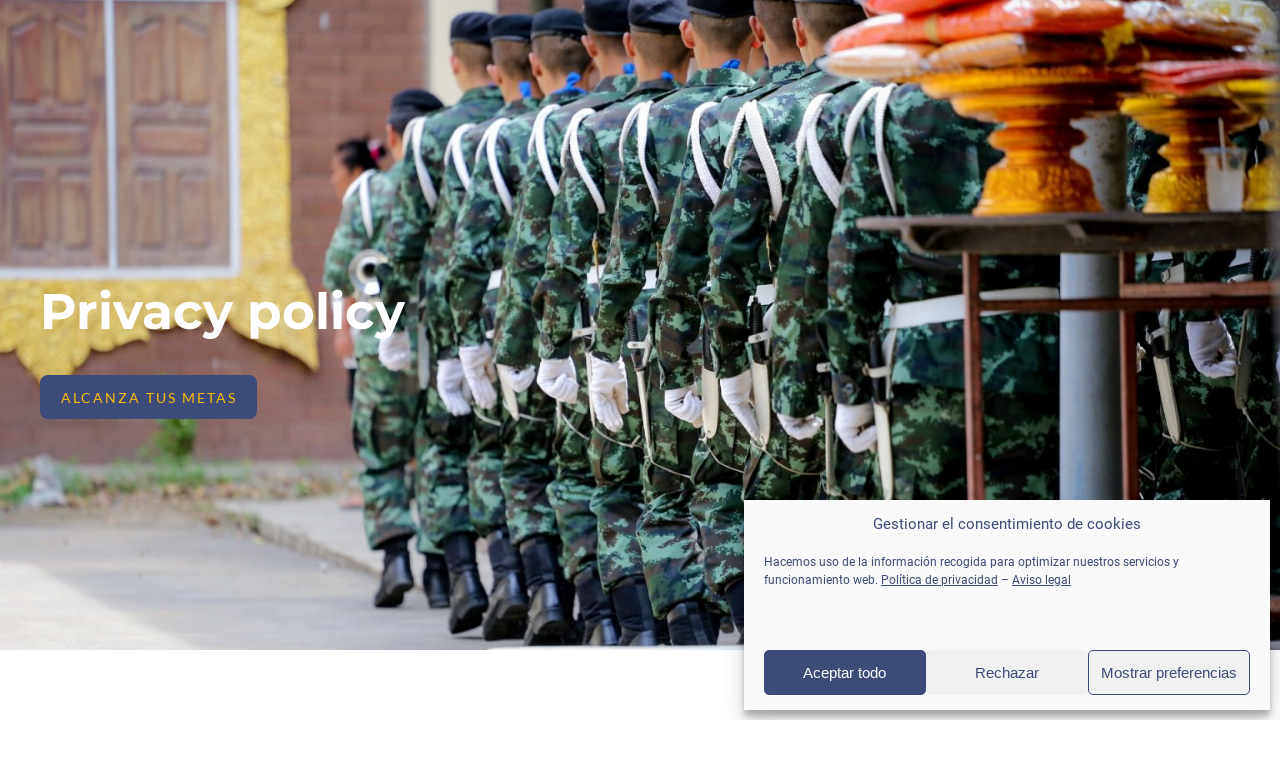

--- FILE ---
content_type: text/css
request_url: https://academiamgh.es/wp-content/themes/trinity-core/dist/style-page.min.css?ver=1754657975
body_size: 10288
content:
body{--cm4all-theme-page-background-color: #ffffffcc;--cm4all-theme-wide-width: 1280px;--cm4all-theme-page-text-color: var(
    --wp--preset--color--trinity-theme-nochange-grey
  );--cm4all-theme-page-text-fontfamily: 'Inter';--cm4all-theme-page-text-fontweight: 400;--cm4all-theme-page-text-fontweight-style: normal;--cm4all-theme-page-text-isuppercase: none;--cm4all-theme-lead-text-color: rgba(17, 17, 17, 1);--cm4all-theme-lead-text-fontfamily: initial;--cm4all-theme-lead-text-fontweight: 400;--cm4all-theme-lead-text-fontweight-style: normal;--cm4all-theme-lead-text-isuppercase: none;--cm4all-theme-small-text-color: rgba(17, 17, 17, 1);--cm4all-theme-small-text-fontfamily: initial;--cm4all-theme-small-text-fontweight: 400;--cm4all-theme-small-text-fontweight-style: normal;--cm4all-theme-small-text-isuppercase: none;--cm4all-theme-subheadline-color: rgba(17, 17, 17, 1);--cm4all-theme-subheadline-fontfamily: initial;--cm4all-theme-subheadline-fontweight: 600;--cm4all-theme-subheadline-fontweight-style: normal;--cm4all-theme-subheadline-isuppercase: none;--cm4all-theme-tagline-color: rgba(17, 17, 17, 1);--cm4all-theme-tagline-fontfamily: initial;--cm4all-theme-tagline-fontweight: 400;--cm4all-theme-tagline-fontweight-style: normal;--cm4all-theme-tagline-isuppercase: uppercase;--cm4all-theme-link-text-color: var(
    --wp--preset--color--trinity-theme-primary
  );--cm4all-theme-link-active-text-color: var(
    --wp--preset--color--trinity-theme-primary-variant
  );--cm4all-theme-headline-1-text-color: var(
    --wp--preset--color--trinity-theme-secondary
  );--cm4all-theme-headline-1-fontfamily: 'Inter';--cm4all-theme-headline-1-fontweight: 700;--cm4all-theme-headline-1-fontweight-style: normal;--cm4all-theme-headline-1-isuppercase: none;--cm4all-theme-headline-2-text-color: var(
    --wp--preset--color--trinity-theme-secondary
  );--cm4all-theme-headline-2-fontfamily: initial;--cm4all-theme-headline-2-fontweight: 700;--cm4all-theme-headline-2-fontweight-style: normal;--cm4all-theme-headline-2-isuppercase: initial;--cm4all-theme-headline-3-text-color: var(
    --wp--preset--color--trinity-theme-secondary
  );--cm4all-theme-headline-3-fontfamily: initial;--cm4all-theme-headline-3-fontweight: 700;--cm4all-theme-headline-3-fontweight-style: normal;--cm4all-theme-headline-3-isuppercase: initial;--cm4all-theme-headline-4-text-color: var(
    --wp--preset--color--trinity-theme-secondary
  );--cm4all-theme-headline-4-fontfamily: initial;--cm4all-theme-headline-4-fontweight: 700;--cm4all-theme-headline-4-fontweight-style: normal;--cm4all-theme-headline-4-isuppercase: initial;--cm4all-theme-headline-5-text-color: var(
    --wp--preset--color--trinity-theme-secondary
  );--cm4all-theme-headline-5-fontfamily: initial;--cm4all-theme-headline-5-fontweight: 300;--cm4all-theme-headline-5-fontweight-style: normal;--cm4all-theme-headline-5-isuppercase: initial;--cm4all-theme-headline-6-text-color: var(
    --wp--preset--color--trinity-theme-secondary
  );--cm4all-theme-headline-6-fontfamily: initial;--cm4all-theme-headline-6-fontweight: 700;--cm4all-theme-headline-6-fontweight-style: normal;--cm4all-theme-headline-6-isuppercase: initial;--cm4all-theme-quotes-color: rgba(17, 17, 17, 1);--cm4all-theme-quotes-fontfamily: 'Inter';--cm4all-theme-quotes-fontweight: 600;--cm4all-theme-quotes-fontweight-style: normal;--cm4all-theme-quotes-isuppercase: none;--cm4all-theme-button-text-color: var(
    --wp--preset--color--trinity-theme-nochange-white
  );--cm4all-theme-button-fontfamily: 'Inter';--cm4all-theme-button-fontweight: 600;--cm4all-theme-button-fontweight-style: normal;--cm4all-theme-button-isuppercase: uppercase;--cm4all-theme-button-background-color: var(
    --wp--preset--color--trinity-theme-primary
  );--cm4all-theme-button-hover-color: var(
    --wp--preset--color--trinity-theme-primary-variant
  );--cm4all-theme-button-border-radius: 3;--cm4all-theme-navigation-visible: flex;--cm4all-theme-desktop-navigation-width: full-width;--cm4all-theme-navigation-height: 80;--cm4all-theme-navigation-scrolling: scroll;--cm4all-theme-header-position: sticky;--cm4all-theme-navigation-position-horizontal: center;--cm4all-theme-desktop-logo-navigation-presets: logo-left-navigation-right;--cm4all-theme-tablet-landscape-logo-navigation-presets: logo-left-navigation-right;--cm4all-theme-tablet-logo-navigation-presets: logo-left-navigation-right;--cm4all-theme-mobile-logo-navigation-presets: logo-left-navigation-right;--cm4all-theme-logo-size: 100;--cm4all-theme-logo-size-width: 304px;--cm4all-theme-logo-size-height: 120px;--cm4all-theme-navigation-hamburger-display: none;--cm4all-theme-navigation-hamburger-background-color: var(
    --wp--preset--color--trinity-theme-primary-contrast
  );--cm4all-theme-hamburger-line-color: var(
    --wp--preset--color--trinity-theme-secondary-variant
  );--cm4all-theme-hamburger-background-color: var(
    --wp--preset--color--trinity-theme-nochange-transparent
  );--cm4all-theme-hamburger-active-line-color: var(
    --wp--preset--color--trinity-theme-secondary
  );--cm4all-theme-hamburger-active-background-color: #00000008;--cm4all-theme-navigation-transition: none;--cm4all-theme-navigation-1-line-color: var(
    --wp--preset--color--trinity-theme-primary
  );--cm4all-theme-navigation-1-text-color: var(
    --wp--preset--color--trinity-theme-nochange-grey
  );--cm4all-theme-navigation-1-active-text-color: var(
    --wp--preset--color--trinity-theme-primary-variant
  );--cm4all-theme-navigation-1-fontfamily: 'Inter';--cm4all-theme-navigation-1-fontweight: 600;--cm4all-theme-navigation-1-fontweight-style: normal;--cm4all-theme-navigation-1-isuppercase: unset;--cm4all-theme-header-background-color: var(
    --wp--preset--color--trinity-theme-primary-contrast
  );--cm4all-theme-scrolling-background-color: var(
    --wp--preset--color--trinity-theme-primary-contrast
  );--cm4all-theme-navigation-1-active-background-color: var(
    --wp--preset--color--trinity-theme-primary-contrast
  );--cm4all-theme-navigation-2-text-color: var(
    --wp--preset--color--trinity-theme-nochange-grey
  );--cm4all-theme-navigation-2-active-text-color: var(
    --wp--preset--color--trinity-theme-primary-variant
  );--cm4all-theme-navigation-2-fontfamily: initial;--cm4all-theme-navigation-2-fontweight: 600;--cm4all-theme-navigation-2-fontweight-style: normal;--cm4all-theme-navigation-2-isuppercase: unset;--cm4all-theme-navigation-2-background-color: var(
    --wp--preset--color--trinity-theme-primary-contrast
  );--cm4all-theme-navigation-2-active-background-color: var(
    --wp--preset--color--trinity-theme-primary-contrast
  );--cm4all-theme-navigation-3-text-color: var(
    --wp--preset--color--trinity-theme-nochange-grey
  );--cm4all-theme-navigation-3-active-text-color: var(
    --wp--preset--color--trinity-theme-primary-variant
  );--cm4all-theme-navigation-3-fontfamily: initial;--cm4all-theme-navigation-3-fontweight: 600;--cm4all-theme-navigation-3-fontweight-style: normal;--cm4all-theme-navigation-3-isuppercase: unset;--cm4all-theme-navigation-3-background-color: var(
    --wp--preset--color--trinity-theme-primary-contrast-variant
  );--cm4all-theme-navigation-3-active-background-color: var(
    --wp--preset--color--trinity-theme-primary-contrast-variant
  );--cm4all-theme-desktop-page-text-fontsize: 16px;--cm4all-theme-tablet-page-text-fontsize: 16px;--cm4all-theme-tablet-landscape-page-text-fontsize: 16px;--cm4all-theme-mobile-page-text-fontsize: 16px;--cm4all-theme-desktop-page-text-letterspacing: 0px;--cm4all-theme-tablet-page-text-letterspacing: 0px;--cm4all-theme-tablet-landscape-page-text-letterspacing: 0px;--cm4all-theme-mobile-page-text-letterspacing: 0px;--cm4all-theme-desktop-page-text-lineheight: 1.75;--cm4all-theme-tablet-page-text-lineheight: 1.75;--cm4all-theme-tablet-landscape-page-text-lineheight: 1.75;--cm4all-theme-mobile-page-text-lineheight: 1.75;--cm4all-theme-desktop-lead-text-fontsize: 18px;--cm4all-theme-tablet-lead-text-fontsize: 18px;--cm4all-theme-tablet-landscape-lead-text-fontsize: 18px;--cm4all-theme-mobile-lead-text-fontsize: 18px;--cm4all-theme-desktop-lead-text-letterspacing: 0px;--cm4all-theme-tablet-lead-text-letterspacing: 0px;--cm4all-theme-tablet-landscape-lead-text-letterspacing: 0px;--cm4all-theme-mobile-lead-text-letterspacing: 0px;--cm4all-theme-desktop-lead-text-lineheight: 1.75;--cm4all-theme-tablet-lead-text-lineheight: 1.75;--cm4all-theme-tablet-landscape-lead-text-lineheight: 1.75;--cm4all-theme-mobile-lead-text-lineheight: 1.75;--cm4all-theme-desktop-small-text-fontsize: 14px;--cm4all-theme-tablet-small-text-fontsize: 14px;--cm4all-theme-tablet-landscape-small-text-fontsize: 14px;--cm4all-theme-mobile-small-text-fontsize: 14px;--cm4all-theme-desktop-small-text-letterspacing: 0px;--cm4all-theme-tablet-small-text-letterspacing: 0px;--cm4all-theme-tablet-landscape-small-text-letterspacing: 0px;--cm4all-theme-mobile-small-text-letterspacing: 0px;--cm4all-theme-desktop-small-text-lineheight: 1.75;--cm4all-theme-tablet-small-text-lineheight: 1.75;--cm4all-theme-tablet-landscape-small-text-lineheight: 1.75;--cm4all-theme-mobile-small-text-lineheight: 1.75;--cm4all-theme-desktop-subheadline-fontsize: 18px;--cm4all-theme-tablet-subheadline-fontsize: 18px;--cm4all-theme-tablet-landscape-subheadline-fontsize: 18px;--cm4all-theme-mobile-subheadline-fontsize: 18px;--cm4all-theme-desktop-subheadline-letterspacing: 0px;--cm4all-theme-tablet-subheadline-letterspacing: 0px;--cm4all-theme-tablet-landscape-subheadline-letterspacing: 0px;--cm4all-theme-mobile-subheadline-letterspacing: 0px;--cm4all-theme-desktop-subheadline-lineheight: 1.75;--cm4all-theme-tablet-subheadline-lineheight: 1.75;--cm4all-theme-tablet-landscape-subheadline-lineheight: 1.75;--cm4all-theme-mobile-subheadline-lineheight: 1.75;--cm4all-theme-desktop-tagline-fontsize: 14px;--cm4all-theme-tablet-tagline-fontsize: 14px;--cm4all-theme-tablet-landscape-tagline-fontsize: 14px;--cm4all-theme-mobile-tagline-fontsize: 14px;--cm4all-theme-desktop-tagline-letterspacing: 0px;--cm4all-theme-tablet-tagline-letterspacing: 0px;--cm4all-theme-tablet-landscape-tagline-letterspacing: 0px;--cm4all-theme-mobile-tagline-letterspacing: 0px;--cm4all-theme-desktop-tagline-lineheight: 1.25;--cm4all-theme-tablet-tagline-lineheight: 1.25;--cm4all-theme-tablet-landscape-tagline-lineheight: 1.25;--cm4all-theme-mobile-tagline-lineheight: 1.25;--cm4all-theme-desktop-headline-1-fontsize: 50px;--cm4all-theme-tablet-headline-1-fontsize: 39px;--cm4all-theme-tablet-landscape-headline-1-fontsize: 44px;--cm4all-theme-mobile-headline-1-fontsize: 34px;--cm4all-theme-desktop-headline-1-letterspacing: 0px;--cm4all-theme-tablet-headline-1-letterspacing: 0px;--cm4all-theme-tablet-landscape-headline-1-letterspacing: 0px;--cm4all-theme-mobile-headline-1-letterspacing: 0px;--cm4all-theme-desktop-headline-1-lineheight: 1.25;--cm4all-theme-tablet-headline-1-lineheight: 1.25;--cm4all-theme-tablet-landscape-headline-1-lineheight: 1.25;--cm4all-theme-mobile-headline-1-lineheight: 1.25;--cm4all-theme-desktop-headline-2-fontsize: 40px;--cm4all-theme-tablet-headline-2-fontsize: 31px;--cm4all-theme-tablet-landscape-headline-2-fontsize: 35px;--cm4all-theme-mobile-headline-2-fontsize: 27px;--cm4all-theme-desktop-headline-2-letterspacing: 0px;--cm4all-theme-tablet-headline-2-letterspacing: 0px;--cm4all-theme-tablet-landscape-headline-2-letterspacing: 0px;--cm4all-theme-mobile-headline-2-letterspacing: 0px;--cm4all-theme-desktop-headline-2-lineheight: 1.25;--cm4all-theme-tablet-headline-2-lineheight: 1.25;--cm4all-theme-tablet-landscape-headline-2-lineheight: 1.25;--cm4all-theme-mobile-headline-2-lineheight: 1.25;--cm4all-theme-desktop-headline-3-fontsize: 24px;--cm4all-theme-tablet-headline-3-fontsize: 24px;--cm4all-theme-tablet-landscape-headline-3-fontsize: 24px;--cm4all-theme-mobile-headline-3-fontsize: 24px;--cm4all-theme-desktop-headline-3-letterspacing: 0px;--cm4all-theme-tablet-headline-3-letterspacing: 0px;--cm4all-theme-tablet-landscape-headline-3-letterspacing: 0px;--cm4all-theme-mobile-headline-3-letterspacing: 0px;--cm4all-theme-desktop-headline-3-lineheight: 1.25;--cm4all-theme-tablet-headline-3-lineheight: 1.25;--cm4all-theme-tablet-landscape-headline-3-lineheight: 1.25;--cm4all-theme-mobile-headline-3-lineheight: 1.25;--cm4all-theme-desktop-headline-4-fontsize: 20px;--cm4all-theme-tablet-headline-4-fontsize: 20px;--cm4all-theme-tablet-landscape-headline-4-fontsize: 20px;--cm4all-theme-mobile-headline-4-fontsize: 20px;--cm4all-theme-desktop-headline-4-letterspacing: 0px;--cm4all-theme-tablet-headline-4-letterspacing: 0px;--cm4all-theme-tablet-landscape-headline-4-letterspacing: 0px;--cm4all-theme-mobile-headline-4-letterspacing: 0px;--cm4all-theme-desktop-headline-4-lineheight: 1.25;--cm4all-theme-tablet-headline-4-lineheight: 1.25;--cm4all-theme-tablet-landscape-headline-4-lineheight: 1.25;--cm4all-theme-mobile-headline-4-lineheight: 1.25;--cm4all-theme-desktop-headline-5-fontsize: 16px;--cm4all-theme-tablet-headline-5-fontsize: 16px;--cm4all-theme-tablet-landscape-headline-5-fontsize: 16px;--cm4all-theme-mobile-headline-5-fontsize: 16px;--cm4all-theme-desktop-headline-5-letterspacing: 0px;--cm4all-theme-tablet-headline-5-letterspacing: 0px;--cm4all-theme-tablet-landscape-headline-5-letterspacing: 0px;--cm4all-theme-mobile-headline-5-letterspacing: 0px;--cm4all-theme-desktop-headline-5-lineheight: 1.25;--cm4all-theme-tablet-headline-5-lineheight: 1.25;--cm4all-theme-tablet-landscape-headline-5-lineheight: 1.25;--cm4all-theme-mobile-headline-5-lineheight: 1.25;--cm4all-theme-desktop-headline-6-fontsize: 14px;--cm4all-theme-tablet-headline-6-fontsize: 14px;--cm4all-theme-tablet-landscape-headline-6-fontsize: 14px;--cm4all-theme-mobile-headline-6-fontsize: 14px;--cm4all-theme-desktop-headline-6-letterspacing: 0px;--cm4all-theme-tablet-headline-6-letterspacing: 0px;--cm4all-theme-tablet-landscape-headline-6-letterspacing: 0px;--cm4all-theme-mobile-headline-6-letterspacing: 0px;--cm4all-theme-desktop-headline-6-lineheight: 1.25;--cm4all-theme-tablet-headline-6-lineheight: 1.25;--cm4all-theme-tablet-landscape-headline-6-lineheight: 1.25;--cm4all-theme-mobile-headline-6-lineheight: 1.25;--cm4all-theme-desktop-quotes-fontsize: 24px;--cm4all-theme-tablet-quotes-fontsize: 24px;--cm4all-theme-tablet-landscape-quotes-fontsize: 24px;--cm4all-theme-mobile-quotes-fontsize: 24px;--cm4all-theme-desktop-quotes-letterspacing: 0px;--cm4all-theme-tablet-quotes-letterspacing: 0px;--cm4all-theme-tablet-landscape-quotes-letterspacing: 0px;--cm4all-theme-mobile-quotes-letterspacing: 0px;--cm4all-theme-desktop-quotes-lineheight: 1.5;--cm4all-theme-tablet-quotes-lineheight: 1.5;--cm4all-theme-tablet-landscape-quotes-lineheight: 1.5;--cm4all-theme-mobile-quotes-lineheight: 1.5;--cm4all-theme-desktop-button-fontsize: 14px;--cm4all-theme-tablet-button-fontsize: 14px;--cm4all-theme-tablet-landscape-button-fontsize: 14px;--cm4all-theme-mobile-button-fontsize: 14px;--cm4all-theme-desktop-button-letterspacing: 2px;--cm4all-theme-tablet-button-letterspacing: 2px;--cm4all-theme-tablet-landscape-button-letterspacing: 2px;--cm4all-theme-mobile-button-letterspacing: 2px;--cm4all-theme-desktop-button-lineheight: 1.5;--cm4all-theme-tablet-button-lineheight: 1.5;--cm4all-theme-tablet-landscape-button-lineheight: 1.5;--cm4all-theme-mobile-button-lineheight: 1.5;--cm4all-theme-desktop-navigation-1-fontsize: 14px;--cm4all-theme-tablet-navigation-1-fontsize: 14px;--cm4all-theme-tablet-landscape-navigation-1-fontsize: 14px;--cm4all-theme-mobile-navigation-1-fontsize: 14px;--cm4all-theme-desktop-navigation-1-letterspacing: 1px;--cm4all-theme-tablet-navigation-1-letterspacing: 1px;--cm4all-theme-tablet-landscape-navigation-1-letterspacing: 1px;--cm4all-theme-mobile-navigation-1-letterspacing: 1px;--cm4all-theme-desktop-navigation-1-lineheight: 1.5;--cm4all-theme-tablet-navigation-1-lineheight: 1.5;--cm4all-theme-tablet-landscape-navigation-1-lineheight: 1.5;--cm4all-theme-mobile-navigation-1-lineheight: 1.5;--cm4all-theme-desktop-navigation-2-fontsize: 14px;--cm4all-theme-tablet-navigation-2-fontsize: 14px;--cm4all-theme-tablet-landscape-navigation-2-fontsize: 14px;--cm4all-theme-mobile-navigation-2-fontsize: 14px;--cm4all-theme-desktop-navigation-2-letterspacing: 1px;--cm4all-theme-tablet-navigation-2-letterspacing: 1px;--cm4all-theme-tablet-landscape-navigation-2-letterspacing: 1px;--cm4all-theme-mobile-navigation-2-letterspacing: 1px;--cm4all-theme-desktop-navigation-2-lineheight: 1.5;--cm4all-theme-tablet-navigation-2-lineheight: 1.5;--cm4all-theme-tablet-landscape-navigation-2-lineheight: 1.5;--cm4all-theme-mobile-navigation-2-lineheight: 1.5;--cm4all-theme-desktop-navigation-3-fontsize: 14px;--cm4all-theme-tablet-navigation-3-fontsize: 14px;--cm4all-theme-tablet-landscape-navigation-3-fontsize: 14px;--cm4all-theme-mobile-navigation-3-fontsize: 14px;--cm4all-theme-desktop-navigation-3-letterspacing: 1px;--cm4all-theme-tablet-navigation-3-letterspacing: 1px;--cm4all-theme-tablet-landscape-navigation-3-letterspacing: 1px;--cm4all-theme-mobile-navigation-3-letterspacing: 1px;--cm4all-theme-desktop-navigation-3-lineheight: 1.5;--cm4all-theme-tablet-navigation-3-lineheight: 1.5;--cm4all-theme-tablet-landscape-navigation-3-lineheight: 1.5;--cm4all-theme-mobile-navigation-3-lineheight: 1.5}.cm4all-theme-navigation-mobile-drawer__overlay{visibility:hidden}@media only screen and (min-width: 576px){.cm4all-theme-navigation-mobile-drawer__overlay{min-width:100vw;min-height:100vw;opacity:0;background-color:rgba(0,0,0,0.4);position:fixed;top:0;right:0;bottom:0;left:0;z-index:2;transition:opacity 0.3s ease-out}}.cm4all-theme-navigation-mobile-drawer{width:100vw;height:100vh;padding:60px 0;position:fixed;top:0;right:0;z-index:0;visibility:hidden;opacity:0;transform:translateX(100%);background-color:var(--cm4all-theme-navigation-hamburger-background-color);transition:transform 0.5s ease-in-out, opacity 0.5s ease-in-out, visibility 0.5s ease-in-out}@media only screen and (min-width: 576px){.cm4all-theme-navigation-mobile-drawer{width:50%}}@media only screen and (min-width: 1025px){.cm4all-theme-navigation-mobile-drawer{width:33.33%}}@media only screen and (min-width: 1025px){.cm4all-theme-navigation-mobile-drawer{width:25%}}.cm4all-theme-navigation-mobile-drawer--open{visibility:visible;opacity:1;transform:translateX(0);will-change:transform}.cm4all-theme-navigation-mobile-drawer--open .cm4all-theme-navigation-mobile-drawer__menu>ul.menu-primary-menu>li:hover>ul.sub-menu{visibility:visible;padding:0}.cm4all-theme-navigation-mobile-drawer--open .cm4all-theme-navigation-mobile-drawer__overlay{opacity:1;pointer-events:all;visibility:visible}.cm4all-theme-navigation-mobile-drawer__menu{overflow-x:hidden;overflow-y:auto}.cm4all-theme-navigation-mobile-drawer__menu ul .sub-nav--open>.menu-item-has-children__subnav-arrow{transform:rotate(0deg) translateX(0)}.cm4all-theme-navigation-mobile-drawer__menu ul .sub-nav--open>ul{visibility:visible;opacity:1;max-height:2000px;transition:opacity 0.2s ease-in-out 0s, visibility 0.2s ease-in-out 0s, max-height 0s ease-in-out 0.15s}.cm4all-theme-navigation-mobile-drawer__menu ul .sub-nav--open>ul>li>a{transform:translateX(0);transition:transform 0.25s ease-in-out 0.15s}.cm4all-theme-navigation-mobile-drawer__menu ul .sub-nav--open>ul>li>.menu-item-has-children__subnav-arrow{transform:rotate(180deg) translateX(0);transition:transform 0.25s ease-in-out 0.13s}.cm4all-theme-navigation-mobile-drawer__menu ul .sub-nav--open>ul>li.sub-nav--open .menu-item-has-children__subnav-arrow{transform:rotate(0) translateX(0)}.cm4all-theme-navigation-mobile-drawer__menu ul>li:not(.sub-nav--open)>ul>li.sub-nav--open>.menu-item-has-children__subnav-arrow{transform:rotate(0) translateX(500%)}.cm4all-theme-navigation-mobile-drawer__menu ul>li{list-style:none;position:relative;display:flex;flex-flow:row-reverse wrap;align-items:center;justify-content:space-between}@media only screen and (min-width: 576px) and (max-width: 1024px){.cm4all-theme-navigation-mobile-drawer__menu ul>li{padding-right:8px}}.cm4all-theme-navigation-mobile-drawer__menu ul>li.current-menu-item,.cm4all-theme-navigation-mobile-drawer__menu ul>li.current-menu-ancestor,.cm4all-theme-navigation-mobile-drawer__menu ul>li:hover{background-color:var(--cm4all-theme-navigation-1-active-background-color)}.cm4all-theme-navigation-mobile-drawer__menu ul>li:hover>.menu-item-has-children__subnav-arrow,.cm4all-theme-navigation-mobile-drawer__menu ul>li.current-menu-item>.menu-item-has-children__subnav-arrow,.cm4all-theme-navigation-mobile-drawer__menu ul>li.current-menu-ancestor>.menu-item-has-children__subnav-arrow{fill:var(--cm4all-theme-navigation-1-active-text-color)}.cm4all-theme-navigation-mobile-drawer__menu ul>li:hover>a,.cm4all-theme-navigation-mobile-drawer__menu ul>li.current-menu-item>a,.cm4all-theme-navigation-mobile-drawer__menu ul>li.current-menu-ancestor>a{color:var(--cm4all-theme-navigation-1-active-text-color)}.cm4all-theme-navigation-mobile-drawer__menu ul>li .menu-item-has-children__subnav-arrow{transform:rotate(180deg);margin-right:16px;cursor:pointer;z-index:1;transition:transform 0.25s ease-in-out}.cm4all-theme-navigation-mobile-drawer__menu ul>li>.menu-item-has-children__subnav-arrow{fill:var(--cm4all-theme-navigation-1-text-color)}.cm4all-theme-navigation-mobile-drawer__menu ul>li>.menu-item-has-children__subnav-arrow:hover+a{background-color:var(--cm4all-theme-navigation-1-active-background-color)}.cm4all-theme-navigation-mobile-drawer__menu ul>li a{max-width:100%;box-sizing:border-box;flex:1 0 calc(100% - 42px);padding:8px 42px 8px 16px;display:block;text-decoration:none;color:var(--cm4all-theme-navigation-1-text-color);font-family:var(--cm4all-theme-navigation-1-fontfamily, sans-serif);font-size:var(--cm4all-theme-mobile-navigation-1-fontsize);line-height:var(--cm4all-theme-mobile-navigation-1-lineheight);font-weight:var(--cm4all-theme-navigation-1-fontweight);font-style:var(--cm4all-theme-navigation-1-fontweight-style, "normal");letter-spacing:var(--cm4all-theme-mobile-navigation-1-letterspacing);text-transform:var(--cm4all-theme-navigation-1-isuppercase)}@media only screen and (min-width: 576px){.cm4all-theme-navigation-mobile-drawer__menu ul>li a{font-size:var(--cm4all-theme-tablet-navigation-1-fontsize);line-height:var(--cm4all-theme-tablet-navigation-1-lineheight);letter-spacing:var(--cm4all-theme-tablet-navigation-1-letterspacing)}}@media only screen and (min-width: 768px){.cm4all-theme-navigation-mobile-drawer__menu ul>li a{font-size:var(--cm4all-theme-tablet-landscape-navigation-1-fontsize);line-height:var(--cm4all-theme-tablet-landscape-navigation-1-lineheight);letter-spacing:var(--cm4all-theme-tablet-landscape-navigation-1-letterspacing)}}@media only screen and (min-width: 1025px){.cm4all-theme-navigation-mobile-drawer__menu ul>li a{font-size:var(--cm4all-theme-desktop-navigation-1-fontsize);line-height:var(--cm4all-theme-desktop-navigation-1-lineheight);letter-spacing:var(--cm4all-theme-desktop-navigation-1-letterspacing)}}.cm4all-theme-navigation-mobile-drawer__menu ul>li>ul{flex:1 1 auto;visibility:hidden;opacity:0;max-height:0px;background-color:var(--cm4all-theme-navigation-2-background-color);transition:opacity 0.2s ease-in-out 0.25s, visibility 0.2s ease-in-out 0.25s, max-height 0s ease-in-out 0.3s}@media only screen and (max-width: 1024px){.cm4all-theme-navigation-mobile-drawer__menu ul>li>ul>li{padding-right:0px}}.cm4all-theme-navigation-mobile-drawer__menu ul>li>ul>li.current-menu-item,.cm4all-theme-navigation-mobile-drawer__menu ul>li>ul>li.current-menu-ancestor,.cm4all-theme-navigation-mobile-drawer__menu ul>li>ul>li:hover{background-color:var(--cm4all-theme-navigation-2-active-background-color)}.cm4all-theme-navigation-mobile-drawer__menu ul>li>ul>li:hover>.menu-item-has-children__subnav-arrow,.cm4all-theme-navigation-mobile-drawer__menu ul>li>ul>li.current-menu-item>.menu-item-has-children__subnav-arrow{fill:var(--cm4all-theme-navigation-2-active-text-color)}.cm4all-theme-navigation-mobile-drawer__menu ul>li>ul>li:hover>a,.cm4all-theme-navigation-mobile-drawer__menu ul>li>ul>li.current-menu-item>a,.cm4all-theme-navigation-mobile-drawer__menu ul>li>ul>li.current-menu-ancestor>a{color:var(--cm4all-theme-navigation-2-active-text-color)}.cm4all-theme-navigation-mobile-drawer__menu ul>li>ul>li>.menu-item-has-children__subnav-arrow{fill:var(--cm4all-theme-navigation-2-text-color);transform:translateX(500%)}.cm4all-theme-navigation-mobile-drawer__menu ul>li>ul>li>.menu-item-has-children__subnav-arrow:hover+a{background-color:var(--cm4all-theme-navigation-2-active-background-color)}.cm4all-theme-navigation-mobile-drawer__menu ul>li>ul>li a{transform:translateX(120%);transition:transform 0.25s ease-in-out 0s;padding:8px 42px 8px 24px;color:var(--cm4all-theme-navigation-2-text-color);font-family:var(--cm4all-theme-navigation-2-fontfamily, var(--cm4all-theme-navigation-1-fontfamily, sans-serif));font-size:var(--cm4all-theme-mobile-navigation-2-fontsize);line-height:var(--cm4all-theme-mobile-navigation-2-lineheight);font-weight:var(--cm4all-theme-navigation-2-fontweight);font-style:var(--cm4all-theme-navigation-2-fontweight-style, "normal");letter-spacing:var(--cm4all-theme-mobile-navigation-2-letterspacing);text-transform:var(--cm4all-theme-navigation-2-isuppercase)}@media only screen and (min-width: 576px){.cm4all-theme-navigation-mobile-drawer__menu ul>li>ul>li a{font-size:var(--cm4all-theme-tablet-navigation-2-fontsize);line-height:var(--cm4all-theme-tablet-navigation-2-lineheight);letter-spacing:var(--cm4all-theme-tablet-navigation-2-letterspacing)}}@media only screen and (min-width: 768px){.cm4all-theme-navigation-mobile-drawer__menu ul>li>ul>li a{font-size:var(--cm4all-theme-tablet-landscape-navigation-2-fontsize);line-height:var(--cm4all-theme-tablet-landscape-navigation-2-lineheight);letter-spacing:var(--cm4all-theme-tablet-landscape-navigation-2-letterspacing)}}@media only screen and (min-width: 1025px){.cm4all-theme-navigation-mobile-drawer__menu ul>li>ul>li a{font-size:var(--cm4all-theme-desktop-navigation-2-fontsize);line-height:var(--cm4all-theme-desktop-navigation-2-lineheight);letter-spacing:var(--cm4all-theme-desktop-navigation-2-letterspacing)}}.cm4all-theme-navigation-mobile-drawer__menu ul>li>ul>li>ul{flex-basis:100%;background-color:var(--cm4all-theme-navigation-3-background-color)}.cm4all-theme-navigation-mobile-drawer__menu ul>li>ul>li>ul>li.current-menu-item,.cm4all-theme-navigation-mobile-drawer__menu ul>li>ul>li>ul>li.current-menu-ancestor,.cm4all-theme-navigation-mobile-drawer__menu ul>li>ul>li>ul>li:hover{background-color:var(--cm4all-theme-navigation-3-active-background-color)}.cm4all-theme-navigation-mobile-drawer__menu ul>li>ul>li>ul>li:hover>a,.cm4all-theme-navigation-mobile-drawer__menu ul>li>ul>li>ul>li.current-menu-item>a,.cm4all-theme-navigation-mobile-drawer__menu ul>li>ul>li>ul>li.current-menu-ancestor>a{color:var(--cm4all-theme-navigation-3-active-text-color)}.cm4all-theme-navigation-mobile-drawer__menu ul>li>ul>li>ul>li a{padding:8px 42px 8px 32px;color:var(--cm4all-theme-navigation-3-text-color);font-family:var(--cm4all-theme-navigation-3-fontfamily, var(--cm4all-theme-navigation-1-fontfamily, sans-serif));font-size:var(--cm4all-theme-mobile-navigation-3-fontsize);line-height:var(--cm4all-theme-mobile-navigation-3-lineheight);font-weight:var(--cm4all-theme-navigation-3-fontweight);font-style:var(--cm4all-theme-navigation-3-fontweight-style, "normal");letter-spacing:var(--cm4all-theme-mobile-navigation-3-letterspacing);text-transform:var(--cm4all-theme-navigation-3-isuppercase)}@media only screen and (min-width: 576px){.cm4all-theme-navigation-mobile-drawer__menu ul>li>ul>li>ul>li a{font-size:var(--cm4all-theme-tablet-navigation-3-fontsize);line-height:var(--cm4all-theme-tablet-navigation-3-lineheight);letter-spacing:var(--cm4all-theme-tablet-navigation-3-letterspacing)}}@media only screen and (min-width: 768px){.cm4all-theme-navigation-mobile-drawer__menu ul>li>ul>li>ul>li a{font-size:var(--cm4all-theme-tablet-landscape-navigation-3-fontsize);line-height:var(--cm4all-theme-tablet-landscape-navigation-3-lineheight);letter-spacing:var(--cm4all-theme-tablet-landscape-navigation-3-letterspacing)}}@media only screen and (min-width: 1025px){.cm4all-theme-navigation-mobile-drawer__menu ul>li>ul>li>ul>li a{font-size:var(--cm4all-theme-desktop-navigation-3-fontsize);line-height:var(--cm4all-theme-desktop-navigation-3-lineheight);letter-spacing:var(--cm4all-theme-desktop-navigation-3-letterspacing)}}.cm4all-theme-navigation-hamburger-display--flex.cm4all-theme-desktop-logo-navigation-presets--logo-right-navigation-left .cm4all-theme-navigation-mobile-drawer{left:0;transform:translateX(-100%)}.cm4all-theme-navigation-hamburger-display--flex.cm4all-theme-desktop-logo-navigation-presets--logo-right-navigation-left .cm4all-theme-navigation-mobile-drawer--open{transform:translateX(0%)}.cm4all-theme-navigation-hamburger-display--flex.cm4all-theme-tablet-landscape-logo-navigation-presets--logo-right-navigation-left .cm4all-theme-navigation-mobile-drawer{left:0;transform:translateX(-100%)}.cm4all-theme-navigation-hamburger-display--flex.cm4all-theme-tablet-landscape-logo-navigation-presets--logo-right-navigation-left .cm4all-theme-navigation-mobile-drawer--open{transform:translateX(0%)}.cm4all-theme-navigation-hamburger-display--flex.cm4all-theme-tablet-logo-navigation-presets--logo-right-navigation-left .cm4all-theme-navigation-mobile-drawer{left:0;transform:translateX(-100%)}.cm4all-theme-navigation-hamburger-display--flex.cm4all-theme-tablet-logo-navigation-presets--logo-right-navigation-left .cm4all-theme-navigation-mobile-drawer--open{transform:translateX(0%)}.cm4all-theme-navigation-hamburger-display--flex.cm4all-theme-mobile-logo-navigation-presets--logo-right-navigation-left .cm4all-theme-navigation-mobile-drawer{left:0;transform:translateX(-100%)}.cm4all-theme-navigation-hamburger-display--flex.cm4all-theme-mobile-logo-navigation-presets--logo-right-navigation-left .cm4all-theme-navigation-mobile-drawer--open{transform:translateX(0%)}.cm4all-theme-navigation-mobile-drawer-fixed-body{overflow:hidden}.cm4all-theme-navigation-mobile-drawer-fixed-body .cm4all-theme-navigation-mobile-drawer__overlay{visibility:visible;opacity:1}.cm4all-theme-hamburger{height:44px;width:44px;flex-shrink:0;display:flex;justify-content:center;align-items:center;cursor:pointer;background-color:var(--cm4all-theme-hamburger-background-color);z-index:1;transition:background-color 0.15s linear}@media only screen and (min-width: 1025px){.cm4all-theme-hamburger{display:var(--cm4all-theme-navigation-hamburger-display);align-self:center}}.cm4all-theme-hamburger__container{width:24px;height:18px;position:relative;display:flex;justify-content:center;align-items:center}.cm4all-theme-hamburger__lines{display:block;user-select:none;width:24px;position:absolute;height:2px;background-color:var(--cm4all-theme-hamburger-line-color);transition-timing-function:ease;transition-duration:0.15s;transition-property:transform, background-color}.cm4all-theme-hamburger__lines:before,.cm4all-theme-hamburger__lines:after{content:'';display:block;width:24px;position:absolute;height:2px;background-color:var(--cm4all-theme-hamburger-line-color);transition-timing-function:ease;transition-duration:0.15s;transition-property:transform, background-color}.cm4all-theme-hamburger__lines:before{transform:translateY(-8px)}.cm4all-theme-hamburger__lines:after{transform:translateY(8px)}@media (hover: hover){.cm4all-theme-hamburger:hover{background-color:var(--cm4all-theme-hamburger-active-background-color)}.cm4all-theme-hamburger:hover .cm4all-theme-hamburger__lines{background-color:var(--cm4all-theme-hamburger-active-line-color)}.cm4all-theme-hamburger:hover .cm4all-theme-hamburger__lines::before,.cm4all-theme-hamburger:hover .cm4all-theme-hamburger__lines::after{background-color:var(--cm4all-theme-hamburger-active-line-color)}}.cm4all-theme-hamburger--active{background-color:var(--cm4all-theme-hamburger-active-background-color)}.cm4all-theme-hamburger--active .cm4all-theme-hamburger__lines{background-color:var(--cm4all-theme-hamburger-active-line-color)}.cm4all-theme-hamburger--active .cm4all-theme-hamburger__lines::before,.cm4all-theme-hamburger--active .cm4all-theme-hamburger__lines::after{background-color:var(--cm4all-theme-hamburger-active-line-color)}.cm4all-theme-hamburger--active .cm4all-theme-hamburger__container{height:20px;width:20px}.cm4all-theme-hamburger:focus{outline:none}.cm4all-theme-navigation-visibility--hidden .cm4all-theme-hamburger{display:none}.cm4all-theme-hamburger--squeeze.cm4all-theme-hamburger__lines{transition-duration:0.075s;transition-timing-function:cubic-bezier(0.55, 0.055, 0.675, 0.19)}.cm4all-theme-hamburger--squeeze.cm4all-theme-hamburger__lines:before{transition:top 0.075s 0.12s ease, opacity 0.075s ease}.cm4all-theme-hamburger--squeeze.cm4all-theme-hamburger__lines:after{transition:bottom 0.075s 0.12s ease,transform 0.075s cubic-bezier(0.55, 0.055, 0.675, 0.19)}.cm4all-theme-hamburger--squeeze.cm4all-theme-hamburger--active .cm4all-theme-hamburger__lines{transform:rotate(45deg);transition-delay:0.12s;transition-timing-function:cubic-bezier(0.215, 0.61, 0.355, 1)}.cm4all-theme-hamburger--squeeze.cm4all-theme-hamburger--active .cm4all-theme-hamburger__lines:before{top:0;opacity:0;transition:top 75ms ease, opacity 75ms ease 0.12s}.cm4all-theme-hamburger--squeeze.cm4all-theme-hamburger--active .cm4all-theme-hamburger__lines:after{bottom:0;transform:rotate(-90deg);transition:bottom 75ms ease,transform 75ms cubic-bezier(0.215, 0.61, 0.355, 1) 0.12s}.cm4all-theme-hamburger--collapse .cm4all-theme-hamburger__lines{transition-delay:0.13s, 0s;transition-timing-function:cubic-bezier(0.55, 0.055, 0.675, 0.19);transition-duration:0.13s}.cm4all-theme-hamburger--collapse .cm4all-theme-hamburger__lines:before{transition:transform 0.2s cubic-bezier(0.33333, 0.66667, 0.66667, 1) 0.2s,opacity 0.1s linear,background-color 0.15s linear}.cm4all-theme-hamburger--collapse .cm4all-theme-hamburger__lines:after{transition:transform 0.12s cubic-bezier(0.33333, 0.66667, 0.66667, 1) 0.2s,transform 0.13s cubic-bezier(0.55, 0.055, 0.675, 0.19),background-color 0.15s linear}.cm4all-theme-hamburger--collapse.cm4all-theme-hamburger--active .cm4all-theme-hamburger__lines{transition-delay:0.22s;transition-timing-function:cubic-bezier(0.215, 0.61, 0.355, 1);transform:translate3d(0, 0, 0) rotate(-45deg)}.cm4all-theme-hamburger--collapse.cm4all-theme-hamburger--active .cm4all-theme-hamburger__lines:before{transition:transform 0.2s cubic-bezier(0.33333, 0, 0.66667, 0.33333),opacity 0.1s linear 0.22s;opacity:0;transform:translateY(0px)}.cm4all-theme-hamburger--collapse.cm4all-theme-hamburger--active .cm4all-theme-hamburger__lines:after{transition:transform 0.1s cubic-bezier(0.33333, 0, 0.66667, 0.33333) 0.16s,transform 0.13s cubic-bezier(0.215, 0.61, 0.355, 1) 0.25s;transform:rotate(-90deg)}.cm4all-theme-navigation-main__menu{display:none}@media only screen and (min-width: 1025px){.cm4all-theme-navigation-main__menu{display:block}}.cm4all-theme-navigation-main__menu .split-menu-logo{display:inline-table}.cm4all-theme-navigation-main__menu .split-menu-logo img{width:100%}.cm4all-theme-navigation-main__menu .cm4all-theme-navigation__background-slider{display:none}.cm4all-theme-navigation-main__menu a:not(.custom-logo-link){display:-webkit-box;display:-moz-box;display:-ms-flexbox;display:-webkit-flex;display:flex;align-items:center;padding:8px 16px;-webkit-hyphens:auto;-moz-hyphens:auto;-ms-hyphens:auto;hyphens:auto;overflow-wrap:break-word;font-style:normal;text-decoration:none;text-align:center}.cm4all-theme-navigation-main__menu li{margin-bottom:0;list-style:none;box-sizing:border-box;color:var(--cm4all-theme-navigation-1-text-color)}.cm4all-theme-navigation-main__menu li:hover .sub-menu{pointer-events:auto;padding:0;pointer-events:auto}.cm4all-theme-navigation-main__menu li.menu-item-has-children>a>svg{transition:transform 0.2s linear;margin-inline-start:6px;margin-top:1px;transform:rotate(180deg)}.cm4all-theme-navigation-main__menu li .menu-item-has-children>a>svg{transform:rotate(90deg)}.cm4all-theme-navigation-main__menu>ul{display:-webkit-box;display:-moz-box;display:-ms-flexbox;display:-webkit-flex;display:flex;box-sizing:border-box;flex-direction:row;align-items:center;flex-wrap:wrap;position:relative}.cm4all-theme-navigation-main__menu>ul>li{margin:2px;position:relative}.cm4all-theme-navigation-main__menu>ul>li>a{color:var(--cm4all-theme-navigation-1-text-color);font-family:var(--cm4all-theme-navigation-1-fontfamily, sans-serif);font-size:var(--cm4all-theme-mobile-navigation-1-fontsize);line-height:var(--cm4all-theme-mobile-navigation-1-lineheight);font-weight:var(--cm4all-theme-navigation-1-fontweight);font-style:var(--cm4all-theme-navigation-1-fontweight-style, "normal");letter-spacing:var(--cm4all-theme-mobile-navigation-1-letterspacing);text-transform:var(--cm4all-theme-navigation-1-isuppercase)}@media only screen and (min-width: 576px){.cm4all-theme-navigation-main__menu>ul>li>a{font-size:var(--cm4all-theme-tablet-navigation-1-fontsize);line-height:var(--cm4all-theme-tablet-navigation-1-lineheight);letter-spacing:var(--cm4all-theme-tablet-navigation-1-letterspacing)}}@media only screen and (min-width: 768px){.cm4all-theme-navigation-main__menu>ul>li>a{font-size:var(--cm4all-theme-tablet-landscape-navigation-1-fontsize);line-height:var(--cm4all-theme-tablet-landscape-navigation-1-lineheight);letter-spacing:var(--cm4all-theme-tablet-landscape-navigation-1-letterspacing)}}@media only screen and (min-width: 1025px){.cm4all-theme-navigation-main__menu>ul>li>a{font-size:var(--cm4all-theme-desktop-navigation-1-fontsize);line-height:var(--cm4all-theme-desktop-navigation-1-lineheight);letter-spacing:var(--cm4all-theme-desktop-navigation-1-letterspacing)}}.cm4all-theme-navigation-main__menu>ul>li.menu-item-has-children>a>svg{fill:var(--cm4all-theme-navigation-1-text-color)}.cm4all-theme-navigation-main__menu>ul>li.menu-item-has-children:hover>a>svg{transform:rotate(0)}.cm4all-theme-navigation-main__menu>ul>li.menu-item-has-children .menu-item-has-children:hover>a>svg{transform:rotate(90deg)}.cm4all-theme-navigation-main__menu>ul>li.current-menu-item,.cm4all-theme-navigation-main__menu>ul>li.current-menu-ancestor,.cm4all-theme-navigation-main__menu>ul>li:hover{background-color:var(--cm4all-theme-navigation-1-active-background-color)}.cm4all-theme-navigation-main__menu>ul>li.current-menu-item>a,.cm4all-theme-navigation-main__menu>ul>li.current-menu-ancestor>a,.cm4all-theme-navigation-main__menu>ul>li:hover>a{color:var(--cm4all-theme-navigation-1-active-text-color)}.cm4all-theme-navigation-main__menu>ul>li.current-menu-item>a>svg,.cm4all-theme-navigation-main__menu>ul>li.current-menu-ancestor>a>svg,.cm4all-theme-navigation-main__menu>ul>li:hover>a>svg{fill:var(--cm4all-theme-navigation-1-active-text-color)}.cm4all-theme-navigation-main__menu>ul>li:hover>a>svg{transform:rotate(0deg)}.cm4all-theme-navigation-main__menu ul.sub-menu{display:-webkit-box;display:-moz-box;display:-ms-flexbox;display:-webkit-flex;display:flex;box-sizing:border-box;flex-direction:column;list-style-type:none;z-index:10;text-align:left;position:absolute;min-width:100%;width:max-content;pointer-events:none}.cm4all-theme-navigation-main__menu ul.sub-menu>li{background-color:var(--cm4all-theme-navigation-2-background-color, var(--cm4all-theme-header-background-color))}.cm4all-theme-navigation-main__menu ul.sub-menu>li>a{color:var(--cm4all-theme-navigation-2-text-color, var(--cm4all-theme-navigation-1-text-color));font-family:var(--cm4all-theme-navigation-2-fontfamily, var(--cm4all-theme-navigation-1-fontfamily, sans-serif));font-size:var(--cm4all-theme-mobile-navigation-2-fontsize);line-height:var(--cm4all-theme-mobile-navigation-2-lineheight);font-weight:var(--cm4all-theme-navigation-2-fontweight);font-style:var(--cm4all-theme-navigation-2-fontweight-style, "normal");letter-spacing:var(--cm4all-theme-mobile-navigation-2-letterspacing);text-transform:var(--cm4all-theme-navigation-2-isuppercase)}@media only screen and (min-width: 576px){.cm4all-theme-navigation-main__menu ul.sub-menu>li>a{font-size:var(--cm4all-theme-tablet-navigation-2-fontsize);line-height:var(--cm4all-theme-tablet-navigation-2-lineheight);letter-spacing:var(--cm4all-theme-tablet-navigation-2-letterspacing)}}@media only screen and (min-width: 768px){.cm4all-theme-navigation-main__menu ul.sub-menu>li>a{font-size:var(--cm4all-theme-tablet-landscape-navigation-2-fontsize);line-height:var(--cm4all-theme-tablet-landscape-navigation-2-lineheight);letter-spacing:var(--cm4all-theme-tablet-landscape-navigation-2-letterspacing)}}@media only screen and (min-width: 1025px){.cm4all-theme-navigation-main__menu ul.sub-menu>li>a{font-size:var(--cm4all-theme-desktop-navigation-2-fontsize);line-height:var(--cm4all-theme-desktop-navigation-2-lineheight);letter-spacing:var(--cm4all-theme-desktop-navigation-2-letterspacing)}}.cm4all-theme-navigation-main__menu ul.sub-menu>li>a>svg{fill:var(--cm4all-theme-navigation-2-text-color, var(--cm4all-theme-navigation-1-text-color))}.cm4all-theme-navigation-main__menu ul.sub-menu>li.menu-item-has-children>a{justify-content:space-between}.cm4all-theme-navigation-main__menu ul.sub-menu>li.current-menu-item,.cm4all-theme-navigation-main__menu ul.sub-menu>li.current-menu-ancestor,.cm4all-theme-navigation-main__menu ul.sub-menu>li:hover{background-color:var(--cm4all-theme-navigation-2-active-background-color, var(--cm4all-theme-navigation-1-active-background-color))}.cm4all-theme-navigation-main__menu ul.sub-menu>li.current-menu-item>a,.cm4all-theme-navigation-main__menu ul.sub-menu>li.current-menu-ancestor>a,.cm4all-theme-navigation-main__menu ul.sub-menu>li:hover>a{color:var(--cm4all-theme-navigation-2-active-text-color, var(--cm4all-theme-navigation-1-active-text-color))}.cm4all-theme-navigation-main__menu ul.sub-menu>li.current-menu-item>a>svg,.cm4all-theme-navigation-main__menu ul.sub-menu>li.current-menu-ancestor>a>svg,.cm4all-theme-navigation-main__menu ul.sub-menu>li:hover>a>svg{fill:var(--cm4all-theme-navigation-2-active-text-color, var(--cm4all-theme-navigation-1-active-text-color))}.cm4all-theme-navigation-main__menu ul.sub-menu>li:hover>a>svg{transform:rotate(0deg)}.cm4all-theme-navigation-main__menu ul.sub-menu>li>.sub-menu.float-left{left:unset;right:calc(100%)}.cm4all-theme-navigation-main__menu ul.sub-menu>li>.sub-menu>li{background-color:var(--cm4all-theme-navigation-3-background-color, var(--cm4all-theme-header-background-color))}.cm4all-theme-navigation-main__menu ul.sub-menu>li>.sub-menu>li>a{color:var(--cm4all-theme-navigation-3-text-color, var(--cm4all-theme-navigation-1-text-color));font-family:var(--cm4all-theme-navigation-3-fontfamily, var(--cm4all-theme-navigation-1-fontfamily, sans-serif));font-size:var(--cm4all-theme-mobile-navigation-3-fontsize);line-height:var(--cm4all-theme-mobile-navigation-3-lineheight);font-weight:var(--cm4all-theme-navigation-3-fontweight);font-style:var(--cm4all-theme-navigation-3-fontweight-style, "normal");letter-spacing:var(--cm4all-theme-mobile-navigation-3-letterspacing);text-transform:var(--cm4all-theme-navigation-3-isuppercase)}@media only screen and (min-width: 576px){.cm4all-theme-navigation-main__menu ul.sub-menu>li>.sub-menu>li>a{font-size:var(--cm4all-theme-tablet-navigation-3-fontsize);line-height:var(--cm4all-theme-tablet-navigation-3-lineheight);letter-spacing:var(--cm4all-theme-tablet-navigation-3-letterspacing)}}@media only screen and (min-width: 768px){.cm4all-theme-navigation-main__menu ul.sub-menu>li>.sub-menu>li>a{font-size:var(--cm4all-theme-tablet-landscape-navigation-3-fontsize);line-height:var(--cm4all-theme-tablet-landscape-navigation-3-lineheight);letter-spacing:var(--cm4all-theme-tablet-landscape-navigation-3-letterspacing)}}@media only screen and (min-width: 1025px){.cm4all-theme-navigation-main__menu ul.sub-menu>li>.sub-menu>li>a{font-size:var(--cm4all-theme-desktop-navigation-3-fontsize);line-height:var(--cm4all-theme-desktop-navigation-3-lineheight);letter-spacing:var(--cm4all-theme-desktop-navigation-3-letterspacing)}}.cm4all-theme-navigation-main__menu ul.sub-menu>li>.sub-menu>li.current-menu-item,.cm4all-theme-navigation-main__menu ul.sub-menu>li>.sub-menu>li:hover{background-color:var(--cm4all-theme-navigation-3-active-background-color, var(--cm4all-theme-navigation-1-active-background-color))}.cm4all-theme-navigation-main__menu ul.sub-menu>li>.sub-menu>li.current-menu-item>a,.cm4all-theme-navigation-main__menu ul.sub-menu>li>.sub-menu>li:hover>a{color:var(--cm4all-theme-navigation-3-active-text-color, var(--cm4all-theme-navigation-1-active-text-color))}header.cm4all-theme-header{position:var(--cm4all-theme-header-position);min-height:calc(var(--cm4all-theme-navigation-height) * 1px)}header.cm4all-theme-header[class*=" cm4all-theme-mobile-"] .cm4all-theme-header-container{padding:0}header.cm4all-theme-header .cm4all-theme-logo-main,header.cm4all-theme-header .split-menu-logo{width:var(--cm4all-theme-logo-size-width);max-height:var(--cm4all-theme-logo-size-height)}header.cm4all-theme-header .cm4all-theme-logo-main>a>img,header.cm4all-theme-header .split-menu-logo>a>img{width:100%;height:100%}header.cm4all-theme-header .cm4all-theme-logo-navigation-group{z-index:1;width:inherit}@media only screen and (min-width: 1025px){header.cm4all-theme-header.cm4all-theme-navigation-hamburger-display--flex .cm4all-theme-logo-navigation-group{align-self:center}}header.cm4all-theme-header.cm4all-theme-navigation-hamburger-display--flex .cm4all-theme-logo-navigation-group .cm4all-theme-navigation-main__menu{display:block}header.cm4all-theme-header.cm4all-theme-navigation-hamburger-display--flex>.cm4all-theme-header-container{display:flex;flex-direction:row-reverse;justify-content:space-between}header.cm4all-theme-header.cm4all-theme-navigation-hamburger-display--flex nav>ul{display:none}header.cm4all-theme-header.cm4all-theme-navigation-hamburger-display--flex.cm4all-theme-desktop-logo-navigation-presets--logo-right-navigation-center .cm4all-theme-navigation--desktop,header.cm4all-theme-header.cm4all-theme-navigation-hamburger-display--flex.cm4all-theme-desktop-logo-navigation-presets--logo-left-navigation-center .cm4all-theme-navigation--desktop{flex:1 auto}header.cm4all-theme-header.cm4all-theme-navigation-hamburger-display--flex.cm4all-theme-tablet-landscape-logo-navigation-presets--logo-right-navigation-center .cm4all-theme-navigation--desktop,header.cm4all-theme-header.cm4all-theme-navigation-hamburger-display--flex.cm4all-theme-tablet-landscape-logo-navigation-presets--logo-left-navigation-center .cm4all-theme-navigation--desktop{flex:1 auto}header.cm4all-theme-header.cm4all-theme-navigation-hamburger-display--flex.cm4all-theme-tablet-logo-navigation-presets--logo-right-navigation-center .cm4all-theme-navigation--desktop,header.cm4all-theme-header.cm4all-theme-navigation-hamburger-display--flex.cm4all-theme-tablet-logo-navigation-presets--logo-left-navigation-center .cm4all-theme-navigation--desktop{flex:1 auto}header.cm4all-theme-header.cm4all-theme-navigation-hamburger-display--flex.cm4all-theme-mobile-logo-navigation-presets--logo-right-navigation-center .cm4all-theme-navigation--desktop,header.cm4all-theme-header.cm4all-theme-navigation-hamburger-display--flex.cm4all-theme-mobile-logo-navigation-presets--logo-left-navigation-center .cm4all-theme-navigation--desktop{flex:1 auto}header.cm4all-theme-header ul.sub-menu.cm4all-theme-navigation__sub-menu--left{right:0}header.cm4all-theme-header ul.sub-menu.cm4all-theme-navigation__sub-menu--left a{display:block;text-align:unset}header.cm4all-theme-header ul.sub-menu.cm4all-theme-navigation__sub-menu--left>li>a{padding-right:16px}header.cm4all-theme-header ul.sub-menu.cm4all-theme-navigation__sub-menu--left>li>.sub-menu{right:calc(100%);left:unset}header.cm4all-theme-header ul.sub-menu.cm4all-theme-navigation__sub-menu--left>li.menu-item-has-children>a{display:flex}header.cm4all-theme-header.cm4all-theme-navigation-scrolling--sticky{position:fixed}header.cm4all-theme-header.cm4all-theme-group-logo-and-navigation--yes{justify-content:var(--cm4all-theme-navigation-position-horizontal);align-items:var(--cm4all-theme-navigation-position-vertical)}header.cm4all-theme-header.cm4all-theme-group-logo-and-navigation--yes>.cm4all-theme-header-container{justify-content:var(--cm4all-theme-navigation-position-horizontal)}header.cm4all-theme-header.cm4all-theme-group-logo-and-navigation--yes>.cm4all-theme-header-container>.cm4all-theme-logo-navigation-group{display:inline-flex;flex-direction:row}header.cm4all-theme-header.cm4all-theme-group-logo-and-navigation--yes .cm4all-theme-logo-main,header.cm4all-theme-header.cm4all-theme-group-logo-and-navigation--yes .cm4all-theme-navigation-main{align-self:center}header.cm4all-theme-header.cm4all-theme-group-logo-and-navigation--no.cm4all-theme-navigation-hamburger-display--none>.cm4all-theme-header-container{flex-direction:row}header.cm4all-theme-header.cm4all-theme-group-logo-and-navigation--no.cm4all-theme-navigation-hamburger-display--none>.cm4all-theme-header-container>.cm4all-theme-logo-navigation-group{display:flex;width:100%;height:100%}header.cm4all-theme-header.cm4all-theme-navigation-visibility--hidden .cm4all-theme-navigation-main,header.cm4all-theme-header.cm4all-theme-navigation-visibility--hidden div.cm4all-theme-hamburger{display:none}header.cm4all-theme-header.cm4all-theme-desktop-logo-navigation-presets--logo-left-navigation-right{justify-content:flex-start;align-items:center}header.cm4all-theme-header.cm4all-theme-desktop-logo-navigation-presets--logo-left-navigation-right.cm4all-theme-navigation-hamburger-display--none .cm4all-theme-header-container{flex-direction:row-reverse}header.cm4all-theme-header.cm4all-theme-desktop-logo-navigation-presets--logo-left-navigation-right.cm4all-theme-navigation-hamburger-display--none .cm4all-theme-header-container .cm4all-theme-logo-navigation-group{width:100%;justify-content:space-between}header.cm4all-theme-header.cm4all-theme-desktop-logo-navigation-presets--logo-left-navigation-right.cm4all-theme-navigation-hamburger-display--none .cm4all-theme-header-container .cm4all-theme-logo-navigation-group .cm4all-theme-logo-main,header.cm4all-theme-header.cm4all-theme-desktop-logo-navigation-presets--logo-left-navigation-right.cm4all-theme-navigation-hamburger-display--none .cm4all-theme-header-container .cm4all-theme-logo-navigation-group .cm4all-theme-navigation-main{align-self:center}@media screen and (max-width: 1024px){header.cm4all-theme-header.cm4all-theme-desktop-logo-navigation-presets--logo-left-navigation-right.cm4all-theme-navigation-hamburger-display--none .cm4all-theme-header-container .cm4all-theme-logo-navigation-group .cm4all-theme-navigation-main{flex:1}}header.cm4all-theme-header.cm4all-theme-desktop-logo-navigation-presets--logo-left-navigation-center.cm4all-theme-navigation-hamburger-display--none .cm4all-theme-header-container{flex-direction:row-reverse}@media screen and (max-width: 1024px){header.cm4all-theme-header.cm4all-theme-desktop-logo-navigation-presets--logo-left-navigation-center.cm4all-theme-navigation-hamburger-display--none .cm4all-theme-header-container.cm4all-theme-logo-navigation-group,header.cm4all-theme-header.cm4all-theme-desktop-logo-navigation-presets--logo-right-navigation-center.cm4all-theme-navigation-hamburger-display--none .cm4all-theme-header-container.cm4all-theme-logo-navigation-group{height:auto;display:block}}header.cm4all-theme-header.cm4all-theme-desktop-logo-navigation-presets--logo-left-navigation-center.cm4all-theme-navigation-hamburger-display--none .cm4all-theme-header-container .cm4all-theme-logo-navigation-group .cm4all-theme-logo-main,header.cm4all-theme-header.cm4all-theme-desktop-logo-navigation-presets--logo-right-navigation-center.cm4all-theme-navigation-hamburger-display--none .cm4all-theme-header-container .cm4all-theme-logo-navigation-group .cm4all-theme-logo-main{align-self:center}header.cm4all-theme-header.cm4all-theme-desktop-logo-navigation-presets--logo-left-navigation-center.cm4all-theme-navigation-hamburger-display--none .cm4all-theme-header-container .cm4all-theme-logo-navigation-group .cm4all-theme-navigation--desktop,header.cm4all-theme-header.cm4all-theme-desktop-logo-navigation-presets--logo-right-navigation-center.cm4all-theme-navigation-hamburger-display--none .cm4all-theme-header-container .cm4all-theme-logo-navigation-group .cm4all-theme-navigation--desktop{flex:1;align-self:center}header.cm4all-theme-header.cm4all-theme-desktop-logo-navigation-presets--logo-left-navigation-center.cm4all-theme-navigation-hamburger-display--none .cm4all-theme-header-container .cm4all-theme-logo-navigation-group .cm4all-theme-navigation--desktop nav>ul,header.cm4all-theme-header.cm4all-theme-desktop-logo-navigation-presets--logo-right-navigation-center.cm4all-theme-navigation-hamburger-display--none .cm4all-theme-header-container .cm4all-theme-logo-navigation-group .cm4all-theme-navigation--desktop nav>ul{justify-content:center}header.cm4all-theme-header.cm4all-theme-desktop-logo-navigation-presets--logo-left-navigation-justify{justify-content:flex-end;align-items:center}header.cm4all-theme-header.cm4all-theme-desktop-logo-navigation-presets--logo-left-navigation-justify.cm4all-theme-navigation-hamburger-display--none .cm4all-theme-header-container{flex-direction:row-reverse}header.cm4all-theme-header.cm4all-theme-desktop-logo-navigation-presets--logo-left-navigation-justify.cm4all-theme-navigation-hamburger-display--none .cm4all-theme-header-container .cm4all-theme-logo-navigation-group{display:flex;flex-direction:row}header.cm4all-theme-header.cm4all-theme-desktop-logo-navigation-presets--logo-left-navigation-justify.cm4all-theme-navigation-hamburger-display--none .cm4all-theme-header-container .cm4all-theme-logo-navigation-group .cm4all-theme-logo-main,header.cm4all-theme-header.cm4all-theme-desktop-logo-navigation-presets--logo-left-navigation-justify.cm4all-theme-navigation-hamburger-display--none .cm4all-theme-header-container .cm4all-theme-logo-navigation-group .cm4all-theme-navigation-main{align-self:center}header.cm4all-theme-header.cm4all-theme-desktop-logo-navigation-presets--logo-left-navigation-justify.cm4all-theme-navigation-hamburger-display--none .cm4all-theme-header-container .cm4all-theme-logo-navigation-group .cm4all-theme-navigation-main{flex:1}header.cm4all-theme-header.cm4all-theme-desktop-logo-navigation-presets--logo-right-navigation-justify{justify-content:flex-end;align-items:center}header.cm4all-theme-header.cm4all-theme-desktop-logo-navigation-presets--logo-right-navigation-justify.cm4all-theme-navigation-hamburger-display--none .cm4all-theme-header-container{flex-direction:row}header.cm4all-theme-header.cm4all-theme-desktop-logo-navigation-presets--logo-right-navigation-justify.cm4all-theme-navigation-hamburger-display--none .cm4all-theme-header-container .cm4all-theme-logo-navigation-group{display:flex;flex-direction:row-reverse}header.cm4all-theme-header.cm4all-theme-desktop-logo-navigation-presets--logo-right-navigation-justify.cm4all-theme-navigation-hamburger-display--none .cm4all-theme-header-container .cm4all-theme-logo-navigation-group .cm4all-theme-logo-main,header.cm4all-theme-header.cm4all-theme-desktop-logo-navigation-presets--logo-right-navigation-justify.cm4all-theme-navigation-hamburger-display--none .cm4all-theme-header-container .cm4all-theme-logo-navigation-group .cm4all-theme-navigation-main{align-self:center}@media screen and (max-width: 1024px){header.cm4all-theme-header.cm4all-theme-desktop-logo-navigation-presets--logo-right-navigation-justify.cm4all-theme-navigation-hamburger-display--none .cm4all-theme-header-container .cm4all-theme-logo-navigation-group .cm4all-theme-navigation-main{flex:1}}header.cm4all-theme-header.cm4all-theme-desktop-logo-navigation-presets--logo-right-navigation-left{justify-content:flex-start;align-items:center}header.cm4all-theme-header.cm4all-theme-desktop-logo-navigation-presets--logo-right-navigation-left.cm4all-theme-navigation-hamburger-display--none .cm4all-theme-header-container{flex-direction:row}header.cm4all-theme-header.cm4all-theme-desktop-logo-navigation-presets--logo-right-navigation-left.cm4all-theme-navigation-hamburger-display--none .cm4all-theme-header-container .cm4all-theme-logo-navigation-group{width:100%;justify-content:space-between;flex-direction:row-reverse}header.cm4all-theme-header.cm4all-theme-desktop-logo-navigation-presets--logo-right-navigation-left.cm4all-theme-navigation-hamburger-display--none .cm4all-theme-header-container .cm4all-theme-logo-navigation-group .cm4all-theme-logo-main,header.cm4all-theme-header.cm4all-theme-desktop-logo-navigation-presets--logo-right-navigation-left.cm4all-theme-navigation-hamburger-display--none .cm4all-theme-header-container .cm4all-theme-logo-navigation-group .cm4all-theme-navigation-main{align-self:center}header.cm4all-theme-header.cm4all-theme-desktop-logo-navigation-presets--logo-right-navigation-left.cm4all-theme-navigation-hamburger-display--none .cm4all-theme-header-container .cm4all-theme-logo-navigation-group .cm4all-theme-navigation-main{flex:1}header.cm4all-theme-header.cm4all-theme-desktop-logo-navigation-presets--logo-right-navigation-center.cm4all-theme-navigation-hamburger-display--none .cm4all-theme-header-container{flex-direction:row}header.cm4all-theme-header.cm4all-theme-desktop-logo-navigation-presets--logo-right-navigation-center.cm4all-theme-navigation-hamburger-display--none .cm4all-theme-header-container .cm4all-theme-logo-navigation-group{flex-direction:row-reverse}header.cm4all-theme-header.cm4all-theme-desktop-logo-navigation-presets--logo-right-navigation-center.cm4all-theme-navigation-hamburger-display--none .cm4all-theme-header-container .cm4all-theme-logo-navigation-group .cm4all-theme-navigation-main{flex:1}@media screen and (max-width: 1024px){header.cm4all-theme-header.cm4all-theme-desktop-logo-navigation-presets--logo-right-navigation-center.cm4all-theme-navigation-hamburger-display--none .cm4all-theme-header-container .cm4all-theme-logo-navigation-group{display:flex}}header.cm4all-theme-header.cm4all-theme-desktop-logo-navigation-presets--logo-above-navigation-center{justify-content:flex-start;align-items:center}@media only screen and (min-width: 1025px){header.cm4all-theme-header.cm4all-theme-desktop-logo-navigation-presets--logo-above-navigation-center{padding-bottom:8px}}header.cm4all-theme-header.cm4all-theme-desktop-logo-navigation-presets--logo-above-navigation-center.cm4all-theme-navigation-hamburger-display--none .cm4all-theme-header-container{flex-direction:row-reverse}header.cm4all-theme-header.cm4all-theme-desktop-logo-navigation-presets--logo-above-navigation-center.cm4all-theme-navigation-hamburger-display--none .cm4all-theme-header-container .cm4all-theme-logo-navigation-group{width:100%;align-items:center;flex-direction:column}@media screen and (max-width: 1024px){header.cm4all-theme-header.cm4all-theme-desktop-logo-navigation-presets--logo-above-navigation-center.cm4all-theme-navigation-hamburger-display--none .cm4all-theme-header-container .cm4all-theme-logo-navigation-group{height:auto}}header.cm4all-theme-header.cm4all-theme-desktop-logo-navigation-presets--logo-above-navigation-center.cm4all-theme-navigation-hamburger-display--none .cm4all-theme-header-container .cm4all-theme-logo-navigation-group .cm4all-theme-logo-main,header.cm4all-theme-header.cm4all-theme-desktop-logo-navigation-presets--logo-above-navigation-center.cm4all-theme-navigation-hamburger-display--none .cm4all-theme-header-container .cm4all-theme-logo-navigation-group .cm4all-theme-navigation-main{align-self:center}header.cm4all-theme-header.cm4all-theme-desktop-logo-navigation-presets--logo-center-navigtaion-split{justify-content:flex-start}header.cm4all-theme-header.cm4all-theme-desktop-logo-navigation-presets--logo-center-navigtaion-split.cm4all-theme-navigation-hamburger-display--none .cm4all-theme-header-container{flex-direction:row-reverse}header.cm4all-theme-header.cm4all-theme-desktop-logo-navigation-presets--logo-center-navigtaion-split.cm4all-theme-navigation-hamburger-display--none .cm4all-theme-header-container .cm4all-theme-logo-navigation-group>.cm4all-theme-logo-main{display:none}header.cm4all-theme-header.cm4all-theme-desktop-logo-navigation-presets--logo-center-navigtaion-split.cm4all-theme-navigation-hamburger-display--none .cm4all-theme-header-container .cm4all-theme-logo-navigation-group .cm4all-theme-navigation-main{width:100%;display:flex}header.cm4all-theme-header.cm4all-theme-desktop-logo-navigation-presets--logo-center-navigtaion-split.cm4all-theme-navigation-hamburger-display--none .cm4all-theme-header-container .cm4all-theme-logo-navigation-group .cm4all-theme-navigation-main__menu{display:flex;justify-content:center;width:100%;align-items:center}@media screen and (max-width: 1024px){header.cm4all-theme-header.cm4all-theme-desktop-logo-navigation-presets--logo-center-navigtaion-split.cm4all-theme-navigation-hamburger-display--none .cm4all-theme-header-container .cm4all-theme-logo-navigation-group .cm4all-theme-navigation-main__menu{justify-content:flex-start}}header.cm4all-theme-header.cm4all-theme-desktop-logo-navigation-presets--logo-center-navigtaion-split.cm4all-theme-navigation-hamburger-display--none .cm4all-theme-header-container .cm4all-theme-logo-navigation-group .cm4all-theme-navigation-main__menu .split-menu-first{flex:1;justify-content:flex-end}header.cm4all-theme-header.cm4all-theme-desktop-logo-navigation-presets--logo-center-navigtaion-split.cm4all-theme-navigation-hamburger-display--none .cm4all-theme-header-container .cm4all-theme-logo-navigation-group .cm4all-theme-navigation-main__menu .split-menu-second{flex:1}header.cm4all-theme-header.cm4all-theme-desktop-logo-navigation-presets--logo-center-navigtaion-split.cm4all-theme-navigation-hamburger-display--flex .cm4all-theme-header-container .cm4all-theme-logo-navigation-group .cm4all-theme-navigation-main__menu{justify-content:left}header.cm4all-theme-header.cm4all-theme-desktop-logo-navigation-presets--logo-center-navigtaion-split-ote{justify-content:flex-start}header.cm4all-theme-header.cm4all-theme-desktop-logo-navigation-presets--logo-center-navigtaion-split-ote.cm4all-theme-navigation-hamburger-display--none .cm4all-theme-header-container{flex-direction:row-reverse}header.cm4all-theme-header.cm4all-theme-desktop-logo-navigation-presets--logo-center-navigtaion-split-ote.cm4all-theme-navigation-hamburger-display--none .cm4all-theme-header-container .cm4all-theme-logo-navigation-group>.cm4all-theme-logo-main{display:none}header.cm4all-theme-header.cm4all-theme-desktop-logo-navigation-presets--logo-center-navigtaion-split-ote.cm4all-theme-navigation-hamburger-display--none .cm4all-theme-header-container .cm4all-theme-logo-navigation-group .cm4all-theme-navigation-main{width:100%;display:flex}header.cm4all-theme-header.cm4all-theme-desktop-logo-navigation-presets--logo-center-navigtaion-split-ote.cm4all-theme-navigation-hamburger-display--none .cm4all-theme-header-container .cm4all-theme-logo-navigation-group .cm4all-theme-navigation-main__menu{display:flex;justify-content:space-between;width:100%;align-items:center}header.cm4all-theme-header.cm4all-theme-desktop-logo-navigation-presets--logo-center-navigtaion-split-ote.cm4all-theme-navigation-hamburger-display--none .cm4all-theme-header-container .cm4all-theme-logo-navigation-group .cm4all-theme-navigation-main__menu .split-menu-second{flex:1;justify-content:flex-end}header.cm4all-theme-header.cm4all-theme-desktop-logo-navigation-presets--logo-center-navigtaion-split-ote.cm4all-theme-navigation-hamburger-display--none .cm4all-theme-header-container .cm4all-theme-logo-navigation-group .cm4all-theme-navigation-main__menu .split-menu-first{flex:1}header.cm4all-theme-header.cm4all-theme-desktop-logo-navigation-presets--logo-center-navigtaion-split-ote.cm4all-theme-navigation-hamburger-display--flex .cm4all-theme-header-container .cm4all-theme-logo-navigation-group .cm4all-theme-navigation-main__menu{justify-content:left}header.cm4all-theme-header.cm4all-theme-desktop-logo-navigation-presets--logo-right-navigation-justify.cm4all-theme-navigation-hamburger-display--flex>.cm4all-theme-header-container,header.cm4all-theme-header.cm4all-theme-desktop-logo-navigation-presets--logo-right-navigation-center.cm4all-theme-navigation-hamburger-display--flex>.cm4all-theme-header-container,header.cm4all-theme-header.cm4all-theme-desktop-logo-navigation-presets--logo-right-navigation-left.cm4all-theme-navigation-hamburger-display--flex>.cm4all-theme-header-container{flex-direction:row}header.cm4all-theme-header.cm4all-theme-desktop-logo-navigation-presets--logo-right-navigation-left.cm4all-theme-navigation-hamburger-display--flex>.cm4all-theme-header-container>.cm4all-theme-logo-navigation-group{flex-direction:row-reverse}header.cm4all-theme-header.cm4all-theme-desktop-logo-navigation-presets--logo-above-navigation-center.cm4all-theme-navigation-hamburger-display--flex>.cm4all-theme-header-container>.cm4all-theme-logo-navigation-group{justify-content:center}header.cm4all-theme-header.cm4all-theme-tablet-landscape-logo-navigation-presets--logo-left-navigation-right{justify-content:flex-start;align-items:center}header.cm4all-theme-header.cm4all-theme-tablet-landscape-logo-navigation-presets--logo-left-navigation-right.cm4all-theme-navigation-hamburger-display--none .cm4all-theme-header-container{flex-direction:row-reverse}header.cm4all-theme-header.cm4all-theme-tablet-landscape-logo-navigation-presets--logo-left-navigation-right.cm4all-theme-navigation-hamburger-display--none .cm4all-theme-header-container .cm4all-theme-logo-navigation-group{width:100%;justify-content:space-between}header.cm4all-theme-header.cm4all-theme-tablet-landscape-logo-navigation-presets--logo-left-navigation-right.cm4all-theme-navigation-hamburger-display--none .cm4all-theme-header-container .cm4all-theme-logo-navigation-group .cm4all-theme-logo-main,header.cm4all-theme-header.cm4all-theme-tablet-landscape-logo-navigation-presets--logo-left-navigation-right.cm4all-theme-navigation-hamburger-display--none .cm4all-theme-header-container .cm4all-theme-logo-navigation-group .cm4all-theme-navigation-main{align-self:center}@media screen and (max-width: 1024px){header.cm4all-theme-header.cm4all-theme-tablet-landscape-logo-navigation-presets--logo-left-navigation-right.cm4all-theme-navigation-hamburger-display--none .cm4all-theme-header-container .cm4all-theme-logo-navigation-group .cm4all-theme-navigation-main{flex:1}}header.cm4all-theme-header.cm4all-theme-tablet-landscape-logo-navigation-presets--logo-left-navigation-center.cm4all-theme-navigation-hamburger-display--none .cm4all-theme-header-container{flex-direction:row-reverse}@media screen and (max-width: 1024px){header.cm4all-theme-header.cm4all-theme-tablet-landscape-logo-navigation-presets--logo-left-navigation-center.cm4all-theme-navigation-hamburger-display--none .cm4all-theme-header-container.cm4all-theme-logo-navigation-group,header.cm4all-theme-header.cm4all-theme-tablet-landscape-logo-navigation-presets--logo-right-navigation-center.cm4all-theme-navigation-hamburger-display--none .cm4all-theme-header-container.cm4all-theme-logo-navigation-group{height:auto;display:block}}header.cm4all-theme-header.cm4all-theme-tablet-landscape-logo-navigation-presets--logo-left-navigation-center.cm4all-theme-navigation-hamburger-display--none .cm4all-theme-header-container .cm4all-theme-logo-navigation-group .cm4all-theme-logo-main,header.cm4all-theme-header.cm4all-theme-tablet-landscape-logo-navigation-presets--logo-right-navigation-center.cm4all-theme-navigation-hamburger-display--none .cm4all-theme-header-container .cm4all-theme-logo-navigation-group .cm4all-theme-logo-main{align-self:center}header.cm4all-theme-header.cm4all-theme-tablet-landscape-logo-navigation-presets--logo-left-navigation-center.cm4all-theme-navigation-hamburger-display--none .cm4all-theme-header-container .cm4all-theme-logo-navigation-group .cm4all-theme-navigation--desktop,header.cm4all-theme-header.cm4all-theme-tablet-landscape-logo-navigation-presets--logo-right-navigation-center.cm4all-theme-navigation-hamburger-display--none .cm4all-theme-header-container .cm4all-theme-logo-navigation-group .cm4all-theme-navigation--desktop{flex:1;align-self:center}header.cm4all-theme-header.cm4all-theme-tablet-landscape-logo-navigation-presets--logo-left-navigation-center.cm4all-theme-navigation-hamburger-display--none .cm4all-theme-header-container .cm4all-theme-logo-navigation-group .cm4all-theme-navigation--desktop nav>ul,header.cm4all-theme-header.cm4all-theme-tablet-landscape-logo-navigation-presets--logo-right-navigation-center.cm4all-theme-navigation-hamburger-display--none .cm4all-theme-header-container .cm4all-theme-logo-navigation-group .cm4all-theme-navigation--desktop nav>ul{justify-content:center}header.cm4all-theme-header.cm4all-theme-tablet-landscape-logo-navigation-presets--logo-left-navigation-justify{justify-content:flex-end;align-items:center}header.cm4all-theme-header.cm4all-theme-tablet-landscape-logo-navigation-presets--logo-left-navigation-justify.cm4all-theme-navigation-hamburger-display--none .cm4all-theme-header-container{flex-direction:row-reverse}header.cm4all-theme-header.cm4all-theme-tablet-landscape-logo-navigation-presets--logo-left-navigation-justify.cm4all-theme-navigation-hamburger-display--none .cm4all-theme-header-container .cm4all-theme-logo-navigation-group{display:flex;flex-direction:row}header.cm4all-theme-header.cm4all-theme-tablet-landscape-logo-navigation-presets--logo-left-navigation-justify.cm4all-theme-navigation-hamburger-display--none .cm4all-theme-header-container .cm4all-theme-logo-navigation-group .cm4all-theme-logo-main,header.cm4all-theme-header.cm4all-theme-tablet-landscape-logo-navigation-presets--logo-left-navigation-justify.cm4all-theme-navigation-hamburger-display--none .cm4all-theme-header-container .cm4all-theme-logo-navigation-group .cm4all-theme-navigation-main{align-self:center}header.cm4all-theme-header.cm4all-theme-tablet-landscape-logo-navigation-presets--logo-left-navigation-justify.cm4all-theme-navigation-hamburger-display--none .cm4all-theme-header-container .cm4all-theme-logo-navigation-group .cm4all-theme-navigation-main{flex:1}header.cm4all-theme-header.cm4all-theme-tablet-landscape-logo-navigation-presets--logo-right-navigation-justify{justify-content:flex-end;align-items:center}header.cm4all-theme-header.cm4all-theme-tablet-landscape-logo-navigation-presets--logo-right-navigation-justify.cm4all-theme-navigation-hamburger-display--none .cm4all-theme-header-container{flex-direction:row}header.cm4all-theme-header.cm4all-theme-tablet-landscape-logo-navigation-presets--logo-right-navigation-justify.cm4all-theme-navigation-hamburger-display--none .cm4all-theme-header-container .cm4all-theme-logo-navigation-group{display:flex;flex-direction:row-reverse}header.cm4all-theme-header.cm4all-theme-tablet-landscape-logo-navigation-presets--logo-right-navigation-justify.cm4all-theme-navigation-hamburger-display--none .cm4all-theme-header-container .cm4all-theme-logo-navigation-group .cm4all-theme-logo-main,header.cm4all-theme-header.cm4all-theme-tablet-landscape-logo-navigation-presets--logo-right-navigation-justify.cm4all-theme-navigation-hamburger-display--none .cm4all-theme-header-container .cm4all-theme-logo-navigation-group .cm4all-theme-navigation-main{align-self:center}@media screen and (max-width: 1024px){header.cm4all-theme-header.cm4all-theme-tablet-landscape-logo-navigation-presets--logo-right-navigation-justify.cm4all-theme-navigation-hamburger-display--none .cm4all-theme-header-container .cm4all-theme-logo-navigation-group .cm4all-theme-navigation-main{flex:1}}header.cm4all-theme-header.cm4all-theme-tablet-landscape-logo-navigation-presets--logo-right-navigation-left{justify-content:flex-start;align-items:center}header.cm4all-theme-header.cm4all-theme-tablet-landscape-logo-navigation-presets--logo-right-navigation-left.cm4all-theme-navigation-hamburger-display--none .cm4all-theme-header-container{flex-direction:row}header.cm4all-theme-header.cm4all-theme-tablet-landscape-logo-navigation-presets--logo-right-navigation-left.cm4all-theme-navigation-hamburger-display--none .cm4all-theme-header-container .cm4all-theme-logo-navigation-group{width:100%;justify-content:space-between;flex-direction:row-reverse}header.cm4all-theme-header.cm4all-theme-tablet-landscape-logo-navigation-presets--logo-right-navigation-left.cm4all-theme-navigation-hamburger-display--none .cm4all-theme-header-container .cm4all-theme-logo-navigation-group .cm4all-theme-logo-main,header.cm4all-theme-header.cm4all-theme-tablet-landscape-logo-navigation-presets--logo-right-navigation-left.cm4all-theme-navigation-hamburger-display--none .cm4all-theme-header-container .cm4all-theme-logo-navigation-group .cm4all-theme-navigation-main{align-self:center}header.cm4all-theme-header.cm4all-theme-tablet-landscape-logo-navigation-presets--logo-right-navigation-left.cm4all-theme-navigation-hamburger-display--none .cm4all-theme-header-container .cm4all-theme-logo-navigation-group .cm4all-theme-navigation-main{flex:1}header.cm4all-theme-header.cm4all-theme-tablet-landscape-logo-navigation-presets--logo-right-navigation-center.cm4all-theme-navigation-hamburger-display--none .cm4all-theme-header-container{flex-direction:row}header.cm4all-theme-header.cm4all-theme-tablet-landscape-logo-navigation-presets--logo-right-navigation-center.cm4all-theme-navigation-hamburger-display--none .cm4all-theme-header-container .cm4all-theme-logo-navigation-group{flex-direction:row-reverse}header.cm4all-theme-header.cm4all-theme-tablet-landscape-logo-navigation-presets--logo-right-navigation-center.cm4all-theme-navigation-hamburger-display--none .cm4all-theme-header-container .cm4all-theme-logo-navigation-group .cm4all-theme-navigation-main{flex:1}@media screen and (max-width: 1024px){header.cm4all-theme-header.cm4all-theme-tablet-landscape-logo-navigation-presets--logo-right-navigation-center.cm4all-theme-navigation-hamburger-display--none .cm4all-theme-header-container .cm4all-theme-logo-navigation-group{display:flex}}header.cm4all-theme-header.cm4all-theme-tablet-landscape-logo-navigation-presets--logo-above-navigation-center{justify-content:flex-start;align-items:center}@media only screen and (min-width: 1025px){header.cm4all-theme-header.cm4all-theme-tablet-landscape-logo-navigation-presets--logo-above-navigation-center{padding-bottom:8px}}header.cm4all-theme-header.cm4all-theme-tablet-landscape-logo-navigation-presets--logo-above-navigation-center.cm4all-theme-navigation-hamburger-display--none .cm4all-theme-header-container{flex-direction:row-reverse}header.cm4all-theme-header.cm4all-theme-tablet-landscape-logo-navigation-presets--logo-above-navigation-center.cm4all-theme-navigation-hamburger-display--none .cm4all-theme-header-container .cm4all-theme-logo-navigation-group{width:100%;align-items:center;flex-direction:column}@media screen and (max-width: 1024px){header.cm4all-theme-header.cm4all-theme-tablet-landscape-logo-navigation-presets--logo-above-navigation-center.cm4all-theme-navigation-hamburger-display--none .cm4all-theme-header-container .cm4all-theme-logo-navigation-group{height:auto}}header.cm4all-theme-header.cm4all-theme-tablet-landscape-logo-navigation-presets--logo-above-navigation-center.cm4all-theme-navigation-hamburger-display--none .cm4all-theme-header-container .cm4all-theme-logo-navigation-group .cm4all-theme-logo-main,header.cm4all-theme-header.cm4all-theme-tablet-landscape-logo-navigation-presets--logo-above-navigation-center.cm4all-theme-navigation-hamburger-display--none .cm4all-theme-header-container .cm4all-theme-logo-navigation-group .cm4all-theme-navigation-main{align-self:center}header.cm4all-theme-header.cm4all-theme-tablet-landscape-logo-navigation-presets--logo-center-navigtaion-split{justify-content:flex-start}header.cm4all-theme-header.cm4all-theme-tablet-landscape-logo-navigation-presets--logo-center-navigtaion-split.cm4all-theme-navigation-hamburger-display--none .cm4all-theme-header-container{flex-direction:row-reverse}header.cm4all-theme-header.cm4all-theme-tablet-landscape-logo-navigation-presets--logo-center-navigtaion-split.cm4all-theme-navigation-hamburger-display--none .cm4all-theme-header-container .cm4all-theme-logo-navigation-group>.cm4all-theme-logo-main{display:none}header.cm4all-theme-header.cm4all-theme-tablet-landscape-logo-navigation-presets--logo-center-navigtaion-split.cm4all-theme-navigation-hamburger-display--none .cm4all-theme-header-container .cm4all-theme-logo-navigation-group .cm4all-theme-navigation-main{width:100%;display:flex}header.cm4all-theme-header.cm4all-theme-tablet-landscape-logo-navigation-presets--logo-center-navigtaion-split.cm4all-theme-navigation-hamburger-display--none .cm4all-theme-header-container .cm4all-theme-logo-navigation-group .cm4all-theme-navigation-main__menu{display:flex;justify-content:center;width:100%;align-items:center}@media screen and (max-width: 1024px){header.cm4all-theme-header.cm4all-theme-tablet-landscape-logo-navigation-presets--logo-center-navigtaion-split.cm4all-theme-navigation-hamburger-display--none .cm4all-theme-header-container .cm4all-theme-logo-navigation-group .cm4all-theme-navigation-main__menu{justify-content:flex-start}}header.cm4all-theme-header.cm4all-theme-tablet-landscape-logo-navigation-presets--logo-center-navigtaion-split.cm4all-theme-navigation-hamburger-display--none .cm4all-theme-header-container .cm4all-theme-logo-navigation-group .cm4all-theme-navigation-main__menu .split-menu-first{flex:1;justify-content:flex-end}header.cm4all-theme-header.cm4all-theme-tablet-landscape-logo-navigation-presets--logo-center-navigtaion-split.cm4all-theme-navigation-hamburger-display--none .cm4all-theme-header-container .cm4all-theme-logo-navigation-group .cm4all-theme-navigation-main__menu .split-menu-second{flex:1}header.cm4all-theme-header.cm4all-theme-tablet-landscape-logo-navigation-presets--logo-center-navigtaion-split.cm4all-theme-navigation-hamburger-display--flex .cm4all-theme-header-container .cm4all-theme-logo-navigation-group .cm4all-theme-navigation-main__menu{justify-content:left}header.cm4all-theme-header.cm4all-theme-tablet-landscape-logo-navigation-presets--logo-center-navigtaion-split-ote{justify-content:flex-start}header.cm4all-theme-header.cm4all-theme-tablet-landscape-logo-navigation-presets--logo-center-navigtaion-split-ote.cm4all-theme-navigation-hamburger-display--none .cm4all-theme-header-container{flex-direction:row-reverse}header.cm4all-theme-header.cm4all-theme-tablet-landscape-logo-navigation-presets--logo-center-navigtaion-split-ote.cm4all-theme-navigation-hamburger-display--none .cm4all-theme-header-container .cm4all-theme-logo-navigation-group>.cm4all-theme-logo-main{display:none}header.cm4all-theme-header.cm4all-theme-tablet-landscape-logo-navigation-presets--logo-center-navigtaion-split-ote.cm4all-theme-navigation-hamburger-display--none .cm4all-theme-header-container .cm4all-theme-logo-navigation-group .cm4all-theme-navigation-main{width:100%;display:flex}header.cm4all-theme-header.cm4all-theme-tablet-landscape-logo-navigation-presets--logo-center-navigtaion-split-ote.cm4all-theme-navigation-hamburger-display--none .cm4all-theme-header-container .cm4all-theme-logo-navigation-group .cm4all-theme-navigation-main__menu{display:flex;justify-content:space-between;width:100%;align-items:center}header.cm4all-theme-header.cm4all-theme-tablet-landscape-logo-navigation-presets--logo-center-navigtaion-split-ote.cm4all-theme-navigation-hamburger-display--none .cm4all-theme-header-container .cm4all-theme-logo-navigation-group .cm4all-theme-navigation-main__menu .split-menu-second{flex:1;justify-content:flex-end}header.cm4all-theme-header.cm4all-theme-tablet-landscape-logo-navigation-presets--logo-center-navigtaion-split-ote.cm4all-theme-navigation-hamburger-display--none .cm4all-theme-header-container .cm4all-theme-logo-navigation-group .cm4all-theme-navigation-main__menu .split-menu-first{flex:1}header.cm4all-theme-header.cm4all-theme-tablet-landscape-logo-navigation-presets--logo-center-navigtaion-split-ote.cm4all-theme-navigation-hamburger-display--flex .cm4all-theme-header-container .cm4all-theme-logo-navigation-group .cm4all-theme-navigation-main__menu{justify-content:left}header.cm4all-theme-header.cm4all-theme-tablet-landscape-logo-navigation-presets--logo-right-navigation-justify.cm4all-theme-navigation-hamburger-display--flex>.cm4all-theme-header-container,header.cm4all-theme-header.cm4all-theme-tablet-landscape-logo-navigation-presets--logo-right-navigation-center.cm4all-theme-navigation-hamburger-display--flex>.cm4all-theme-header-container,header.cm4all-theme-header.cm4all-theme-tablet-landscape-logo-navigation-presets--logo-right-navigation-left.cm4all-theme-navigation-hamburger-display--flex>.cm4all-theme-header-container{flex-direction:row}header.cm4all-theme-header.cm4all-theme-tablet-landscape-logo-navigation-presets--logo-right-navigation-left.cm4all-theme-navigation-hamburger-display--flex>.cm4all-theme-header-container>.cm4all-theme-logo-navigation-group{flex-direction:row-reverse}header.cm4all-theme-header.cm4all-theme-tablet-landscape-logo-navigation-presets--logo-above-navigation-center.cm4all-theme-navigation-hamburger-display--flex>.cm4all-theme-header-container>.cm4all-theme-logo-navigation-group{justify-content:center}header.cm4all-theme-header.cm4all-theme-tablet-logo-navigation-presets--logo-left-navigation-right{justify-content:flex-start;align-items:center}header.cm4all-theme-header.cm4all-theme-tablet-logo-navigation-presets--logo-left-navigation-right.cm4all-theme-navigation-hamburger-display--none .cm4all-theme-header-container{flex-direction:row-reverse}header.cm4all-theme-header.cm4all-theme-tablet-logo-navigation-presets--logo-left-navigation-right.cm4all-theme-navigation-hamburger-display--none .cm4all-theme-header-container .cm4all-theme-logo-navigation-group{width:100%;justify-content:space-between}header.cm4all-theme-header.cm4all-theme-tablet-logo-navigation-presets--logo-left-navigation-right.cm4all-theme-navigation-hamburger-display--none .cm4all-theme-header-container .cm4all-theme-logo-navigation-group .cm4all-theme-logo-main,header.cm4all-theme-header.cm4all-theme-tablet-logo-navigation-presets--logo-left-navigation-right.cm4all-theme-navigation-hamburger-display--none .cm4all-theme-header-container .cm4all-theme-logo-navigation-group .cm4all-theme-navigation-main{align-self:center}@media screen and (max-width: 1024px){header.cm4all-theme-header.cm4all-theme-tablet-logo-navigation-presets--logo-left-navigation-right.cm4all-theme-navigation-hamburger-display--none .cm4all-theme-header-container .cm4all-theme-logo-navigation-group .cm4all-theme-navigation-main{flex:1}}header.cm4all-theme-header.cm4all-theme-tablet-logo-navigation-presets--logo-left-navigation-center.cm4all-theme-navigation-hamburger-display--none .cm4all-theme-header-container{flex-direction:row-reverse}@media screen and (max-width: 1024px){header.cm4all-theme-header.cm4all-theme-tablet-logo-navigation-presets--logo-left-navigation-center.cm4all-theme-navigation-hamburger-display--none .cm4all-theme-header-container.cm4all-theme-logo-navigation-group,header.cm4all-theme-header.cm4all-theme-tablet-logo-navigation-presets--logo-right-navigation-center.cm4all-theme-navigation-hamburger-display--none .cm4all-theme-header-container.cm4all-theme-logo-navigation-group{height:auto;display:block}}header.cm4all-theme-header.cm4all-theme-tablet-logo-navigation-presets--logo-left-navigation-center.cm4all-theme-navigation-hamburger-display--none .cm4all-theme-header-container .cm4all-theme-logo-navigation-group .cm4all-theme-logo-main,header.cm4all-theme-header.cm4all-theme-tablet-logo-navigation-presets--logo-right-navigation-center.cm4all-theme-navigation-hamburger-display--none .cm4all-theme-header-container .cm4all-theme-logo-navigation-group .cm4all-theme-logo-main{align-self:center}header.cm4all-theme-header.cm4all-theme-tablet-logo-navigation-presets--logo-left-navigation-center.cm4all-theme-navigation-hamburger-display--none .cm4all-theme-header-container .cm4all-theme-logo-navigation-group .cm4all-theme-navigation--desktop,header.cm4all-theme-header.cm4all-theme-tablet-logo-navigation-presets--logo-right-navigation-center.cm4all-theme-navigation-hamburger-display--none .cm4all-theme-header-container .cm4all-theme-logo-navigation-group .cm4all-theme-navigation--desktop{flex:1;align-self:center}header.cm4all-theme-header.cm4all-theme-tablet-logo-navigation-presets--logo-left-navigation-center.cm4all-theme-navigation-hamburger-display--none .cm4all-theme-header-container .cm4all-theme-logo-navigation-group .cm4all-theme-navigation--desktop nav>ul,header.cm4all-theme-header.cm4all-theme-tablet-logo-navigation-presets--logo-right-navigation-center.cm4all-theme-navigation-hamburger-display--none .cm4all-theme-header-container .cm4all-theme-logo-navigation-group .cm4all-theme-navigation--desktop nav>ul{justify-content:center}header.cm4all-theme-header.cm4all-theme-tablet-logo-navigation-presets--logo-left-navigation-justify{justify-content:flex-end;align-items:center}header.cm4all-theme-header.cm4all-theme-tablet-logo-navigation-presets--logo-left-navigation-justify.cm4all-theme-navigation-hamburger-display--none .cm4all-theme-header-container{flex-direction:row-reverse}header.cm4all-theme-header.cm4all-theme-tablet-logo-navigation-presets--logo-left-navigation-justify.cm4all-theme-navigation-hamburger-display--none .cm4all-theme-header-container .cm4all-theme-logo-navigation-group{display:flex;flex-direction:row}header.cm4all-theme-header.cm4all-theme-tablet-logo-navigation-presets--logo-left-navigation-justify.cm4all-theme-navigation-hamburger-display--none .cm4all-theme-header-container .cm4all-theme-logo-navigation-group .cm4all-theme-logo-main,header.cm4all-theme-header.cm4all-theme-tablet-logo-navigation-presets--logo-left-navigation-justify.cm4all-theme-navigation-hamburger-display--none .cm4all-theme-header-container .cm4all-theme-logo-navigation-group .cm4all-theme-navigation-main{align-self:center}header.cm4all-theme-header.cm4all-theme-tablet-logo-navigation-presets--logo-left-navigation-justify.cm4all-theme-navigation-hamburger-display--none .cm4all-theme-header-container .cm4all-theme-logo-navigation-group .cm4all-theme-navigation-main{flex:1}header.cm4all-theme-header.cm4all-theme-tablet-logo-navigation-presets--logo-right-navigation-justify{justify-content:flex-end;align-items:center}header.cm4all-theme-header.cm4all-theme-tablet-logo-navigation-presets--logo-right-navigation-justify.cm4all-theme-navigation-hamburger-display--none .cm4all-theme-header-container{flex-direction:row}header.cm4all-theme-header.cm4all-theme-tablet-logo-navigation-presets--logo-right-navigation-justify.cm4all-theme-navigation-hamburger-display--none .cm4all-theme-header-container .cm4all-theme-logo-navigation-group{display:flex;flex-direction:row-reverse}header.cm4all-theme-header.cm4all-theme-tablet-logo-navigation-presets--logo-right-navigation-justify.cm4all-theme-navigation-hamburger-display--none .cm4all-theme-header-container .cm4all-theme-logo-navigation-group .cm4all-theme-logo-main,header.cm4all-theme-header.cm4all-theme-tablet-logo-navigation-presets--logo-right-navigation-justify.cm4all-theme-navigation-hamburger-display--none .cm4all-theme-header-container .cm4all-theme-logo-navigation-group .cm4all-theme-navigation-main{align-self:center}@media screen and (max-width: 1024px){header.cm4all-theme-header.cm4all-theme-tablet-logo-navigation-presets--logo-right-navigation-justify.cm4all-theme-navigation-hamburger-display--none .cm4all-theme-header-container .cm4all-theme-logo-navigation-group .cm4all-theme-navigation-main{flex:1}}header.cm4all-theme-header.cm4all-theme-tablet-logo-navigation-presets--logo-right-navigation-left{justify-content:flex-start;align-items:center}header.cm4all-theme-header.cm4all-theme-tablet-logo-navigation-presets--logo-right-navigation-left.cm4all-theme-navigation-hamburger-display--none .cm4all-theme-header-container{flex-direction:row}header.cm4all-theme-header.cm4all-theme-tablet-logo-navigation-presets--logo-right-navigation-left.cm4all-theme-navigation-hamburger-display--none .cm4all-theme-header-container .cm4all-theme-logo-navigation-group{width:100%;justify-content:space-between;flex-direction:row-reverse}header.cm4all-theme-header.cm4all-theme-tablet-logo-navigation-presets--logo-right-navigation-left.cm4all-theme-navigation-hamburger-display--none .cm4all-theme-header-container .cm4all-theme-logo-navigation-group .cm4all-theme-logo-main,header.cm4all-theme-header.cm4all-theme-tablet-logo-navigation-presets--logo-right-navigation-left.cm4all-theme-navigation-hamburger-display--none .cm4all-theme-header-container .cm4all-theme-logo-navigation-group .cm4all-theme-navigation-main{align-self:center}header.cm4all-theme-header.cm4all-theme-tablet-logo-navigation-presets--logo-right-navigation-left.cm4all-theme-navigation-hamburger-display--none .cm4all-theme-header-container .cm4all-theme-logo-navigation-group .cm4all-theme-navigation-main{flex:1}header.cm4all-theme-header.cm4all-theme-tablet-logo-navigation-presets--logo-right-navigation-center.cm4all-theme-navigation-hamburger-display--none .cm4all-theme-header-container{flex-direction:row}header.cm4all-theme-header.cm4all-theme-tablet-logo-navigation-presets--logo-right-navigation-center.cm4all-theme-navigation-hamburger-display--none .cm4all-theme-header-container .cm4all-theme-logo-navigation-group{flex-direction:row-reverse}header.cm4all-theme-header.cm4all-theme-tablet-logo-navigation-presets--logo-right-navigation-center.cm4all-theme-navigation-hamburger-display--none .cm4all-theme-header-container .cm4all-theme-logo-navigation-group .cm4all-theme-navigation-main{flex:1}@media screen and (max-width: 1024px){header.cm4all-theme-header.cm4all-theme-tablet-logo-navigation-presets--logo-right-navigation-center.cm4all-theme-navigation-hamburger-display--none .cm4all-theme-header-container .cm4all-theme-logo-navigation-group{display:flex}}header.cm4all-theme-header.cm4all-theme-tablet-logo-navigation-presets--logo-above-navigation-center{justify-content:flex-start;align-items:center}@media only screen and (min-width: 1025px){header.cm4all-theme-header.cm4all-theme-tablet-logo-navigation-presets--logo-above-navigation-center{padding-bottom:8px}}header.cm4all-theme-header.cm4all-theme-tablet-logo-navigation-presets--logo-above-navigation-center.cm4all-theme-navigation-hamburger-display--none .cm4all-theme-header-container{flex-direction:row-reverse}header.cm4all-theme-header.cm4all-theme-tablet-logo-navigation-presets--logo-above-navigation-center.cm4all-theme-navigation-hamburger-display--none .cm4all-theme-header-container .cm4all-theme-logo-navigation-group{width:100%;align-items:center;flex-direction:column}@media screen and (max-width: 1024px){header.cm4all-theme-header.cm4all-theme-tablet-logo-navigation-presets--logo-above-navigation-center.cm4all-theme-navigation-hamburger-display--none .cm4all-theme-header-container .cm4all-theme-logo-navigation-group{height:auto}}header.cm4all-theme-header.cm4all-theme-tablet-logo-navigation-presets--logo-above-navigation-center.cm4all-theme-navigation-hamburger-display--none .cm4all-theme-header-container .cm4all-theme-logo-navigation-group .cm4all-theme-logo-main,header.cm4all-theme-header.cm4all-theme-tablet-logo-navigation-presets--logo-above-navigation-center.cm4all-theme-navigation-hamburger-display--none .cm4all-theme-header-container .cm4all-theme-logo-navigation-group .cm4all-theme-navigation-main{align-self:center}header.cm4all-theme-header.cm4all-theme-tablet-logo-navigation-presets--logo-center-navigtaion-split{justify-content:flex-start}header.cm4all-theme-header.cm4all-theme-tablet-logo-navigation-presets--logo-center-navigtaion-split.cm4all-theme-navigation-hamburger-display--none .cm4all-theme-header-container{flex-direction:row-reverse}header.cm4all-theme-header.cm4all-theme-tablet-logo-navigation-presets--logo-center-navigtaion-split.cm4all-theme-navigation-hamburger-display--none .cm4all-theme-header-container .cm4all-theme-logo-navigation-group>.cm4all-theme-logo-main{display:none}header.cm4all-theme-header.cm4all-theme-tablet-logo-navigation-presets--logo-center-navigtaion-split.cm4all-theme-navigation-hamburger-display--none .cm4all-theme-header-container .cm4all-theme-logo-navigation-group .cm4all-theme-navigation-main{width:100%;display:flex}header.cm4all-theme-header.cm4all-theme-tablet-logo-navigation-presets--logo-center-navigtaion-split.cm4all-theme-navigation-hamburger-display--none .cm4all-theme-header-container .cm4all-theme-logo-navigation-group .cm4all-theme-navigation-main__menu{display:flex;justify-content:center;width:100%;align-items:center}@media screen and (max-width: 1024px){header.cm4all-theme-header.cm4all-theme-tablet-logo-navigation-presets--logo-center-navigtaion-split.cm4all-theme-navigation-hamburger-display--none .cm4all-theme-header-container .cm4all-theme-logo-navigation-group .cm4all-theme-navigation-main__menu{justify-content:flex-start}}header.cm4all-theme-header.cm4all-theme-tablet-logo-navigation-presets--logo-center-navigtaion-split.cm4all-theme-navigation-hamburger-display--none .cm4all-theme-header-container .cm4all-theme-logo-navigation-group .cm4all-theme-navigation-main__menu .split-menu-first{flex:1;justify-content:flex-end}header.cm4all-theme-header.cm4all-theme-tablet-logo-navigation-presets--logo-center-navigtaion-split.cm4all-theme-navigation-hamburger-display--none .cm4all-theme-header-container .cm4all-theme-logo-navigation-group .cm4all-theme-navigation-main__menu .split-menu-second{flex:1}header.cm4all-theme-header.cm4all-theme-tablet-logo-navigation-presets--logo-center-navigtaion-split.cm4all-theme-navigation-hamburger-display--flex .cm4all-theme-header-container .cm4all-theme-logo-navigation-group .cm4all-theme-navigation-main__menu{justify-content:left}header.cm4all-theme-header.cm4all-theme-tablet-logo-navigation-presets--logo-center-navigtaion-split-ote{justify-content:flex-start}header.cm4all-theme-header.cm4all-theme-tablet-logo-navigation-presets--logo-center-navigtaion-split-ote.cm4all-theme-navigation-hamburger-display--none .cm4all-theme-header-container{flex-direction:row-reverse}header.cm4all-theme-header.cm4all-theme-tablet-logo-navigation-presets--logo-center-navigtaion-split-ote.cm4all-theme-navigation-hamburger-display--none .cm4all-theme-header-container .cm4all-theme-logo-navigation-group>.cm4all-theme-logo-main{display:none}header.cm4all-theme-header.cm4all-theme-tablet-logo-navigation-presets--logo-center-navigtaion-split-ote.cm4all-theme-navigation-hamburger-display--none .cm4all-theme-header-container .cm4all-theme-logo-navigation-group .cm4all-theme-navigation-main{width:100%;display:flex}header.cm4all-theme-header.cm4all-theme-tablet-logo-navigation-presets--logo-center-navigtaion-split-ote.cm4all-theme-navigation-hamburger-display--none .cm4all-theme-header-container .cm4all-theme-logo-navigation-group .cm4all-theme-navigation-main__menu{display:flex;justify-content:space-between;width:100%;align-items:center}header.cm4all-theme-header.cm4all-theme-tablet-logo-navigation-presets--logo-center-navigtaion-split-ote.cm4all-theme-navigation-hamburger-display--none .cm4all-theme-header-container .cm4all-theme-logo-navigation-group .cm4all-theme-navigation-main__menu .split-menu-second{flex:1;justify-content:flex-end}header.cm4all-theme-header.cm4all-theme-tablet-logo-navigation-presets--logo-center-navigtaion-split-ote.cm4all-theme-navigation-hamburger-display--none .cm4all-theme-header-container .cm4all-theme-logo-navigation-group .cm4all-theme-navigation-main__menu .split-menu-first{flex:1}header.cm4all-theme-header.cm4all-theme-tablet-logo-navigation-presets--logo-center-navigtaion-split-ote.cm4all-theme-navigation-hamburger-display--flex .cm4all-theme-header-container .cm4all-theme-logo-navigation-group .cm4all-theme-navigation-main__menu{justify-content:left}header.cm4all-theme-header.cm4all-theme-tablet-logo-navigation-presets--logo-right-navigation-justify.cm4all-theme-navigation-hamburger-display--flex>.cm4all-theme-header-container,header.cm4all-theme-header.cm4all-theme-tablet-logo-navigation-presets--logo-right-navigation-center.cm4all-theme-navigation-hamburger-display--flex>.cm4all-theme-header-container,header.cm4all-theme-header.cm4all-theme-tablet-logo-navigation-presets--logo-right-navigation-left.cm4all-theme-navigation-hamburger-display--flex>.cm4all-theme-header-container{flex-direction:row}header.cm4all-theme-header.cm4all-theme-tablet-logo-navigation-presets--logo-right-navigation-left.cm4all-theme-navigation-hamburger-display--flex>.cm4all-theme-header-container>.cm4all-theme-logo-navigation-group{flex-direction:row-reverse}header.cm4all-theme-header.cm4all-theme-tablet-logo-navigation-presets--logo-above-navigation-center.cm4all-theme-navigation-hamburger-display--flex>.cm4all-theme-header-container>.cm4all-theme-logo-navigation-group{justify-content:center}header.cm4all-theme-header.cm4all-theme-mobile-logo-navigation-presets--logo-left-navigation-right{justify-content:flex-start;align-items:center}header.cm4all-theme-header.cm4all-theme-mobile-logo-navigation-presets--logo-left-navigation-right.cm4all-theme-navigation-hamburger-display--none .cm4all-theme-header-container{flex-direction:row-reverse}header.cm4all-theme-header.cm4all-theme-mobile-logo-navigation-presets--logo-left-navigation-right.cm4all-theme-navigation-hamburger-display--none .cm4all-theme-header-container .cm4all-theme-logo-navigation-group{width:100%;justify-content:space-between}header.cm4all-theme-header.cm4all-theme-mobile-logo-navigation-presets--logo-left-navigation-right.cm4all-theme-navigation-hamburger-display--none .cm4all-theme-header-container .cm4all-theme-logo-navigation-group .cm4all-theme-logo-main,header.cm4all-theme-header.cm4all-theme-mobile-logo-navigation-presets--logo-left-navigation-right.cm4all-theme-navigation-hamburger-display--none .cm4all-theme-header-container .cm4all-theme-logo-navigation-group .cm4all-theme-navigation-main{align-self:center}@media screen and (max-width: 1024px){header.cm4all-theme-header.cm4all-theme-mobile-logo-navigation-presets--logo-left-navigation-right.cm4all-theme-navigation-hamburger-display--none .cm4all-theme-header-container .cm4all-theme-logo-navigation-group .cm4all-theme-navigation-main{flex:1}}header.cm4all-theme-header.cm4all-theme-mobile-logo-navigation-presets--logo-left-navigation-center.cm4all-theme-navigation-hamburger-display--none .cm4all-theme-header-container{flex-direction:row-reverse}@media screen and (max-width: 1024px){header.cm4all-theme-header.cm4all-theme-mobile-logo-navigation-presets--logo-left-navigation-center.cm4all-theme-navigation-hamburger-display--none .cm4all-theme-header-container.cm4all-theme-logo-navigation-group,header.cm4all-theme-header.cm4all-theme-mobile-logo-navigation-presets--logo-right-navigation-center.cm4all-theme-navigation-hamburger-display--none .cm4all-theme-header-container.cm4all-theme-logo-navigation-group{height:auto;display:block}}header.cm4all-theme-header.cm4all-theme-mobile-logo-navigation-presets--logo-left-navigation-center.cm4all-theme-navigation-hamburger-display--none .cm4all-theme-header-container .cm4all-theme-logo-navigation-group .cm4all-theme-logo-main,header.cm4all-theme-header.cm4all-theme-mobile-logo-navigation-presets--logo-right-navigation-center.cm4all-theme-navigation-hamburger-display--none .cm4all-theme-header-container .cm4all-theme-logo-navigation-group .cm4all-theme-logo-main{align-self:center}header.cm4all-theme-header.cm4all-theme-mobile-logo-navigation-presets--logo-left-navigation-center.cm4all-theme-navigation-hamburger-display--none .cm4all-theme-header-container .cm4all-theme-logo-navigation-group .cm4all-theme-navigation--desktop,header.cm4all-theme-header.cm4all-theme-mobile-logo-navigation-presets--logo-right-navigation-center.cm4all-theme-navigation-hamburger-display--none .cm4all-theme-header-container .cm4all-theme-logo-navigation-group .cm4all-theme-navigation--desktop{flex:1;align-self:center}header.cm4all-theme-header.cm4all-theme-mobile-logo-navigation-presets--logo-left-navigation-center.cm4all-theme-navigation-hamburger-display--none .cm4all-theme-header-container .cm4all-theme-logo-navigation-group .cm4all-theme-navigation--desktop nav>ul,header.cm4all-theme-header.cm4all-theme-mobile-logo-navigation-presets--logo-right-navigation-center.cm4all-theme-navigation-hamburger-display--none .cm4all-theme-header-container .cm4all-theme-logo-navigation-group .cm4all-theme-navigation--desktop nav>ul{justify-content:center}header.cm4all-theme-header.cm4all-theme-mobile-logo-navigation-presets--logo-left-navigation-justify{justify-content:flex-end;align-items:center}header.cm4all-theme-header.cm4all-theme-mobile-logo-navigation-presets--logo-left-navigation-justify.cm4all-theme-navigation-hamburger-display--none .cm4all-theme-header-container{flex-direction:row-reverse}header.cm4all-theme-header.cm4all-theme-mobile-logo-navigation-presets--logo-left-navigation-justify.cm4all-theme-navigation-hamburger-display--none .cm4all-theme-header-container .cm4all-theme-logo-navigation-group{display:flex;flex-direction:row}header.cm4all-theme-header.cm4all-theme-mobile-logo-navigation-presets--logo-left-navigation-justify.cm4all-theme-navigation-hamburger-display--none .cm4all-theme-header-container .cm4all-theme-logo-navigation-group .cm4all-theme-logo-main,header.cm4all-theme-header.cm4all-theme-mobile-logo-navigation-presets--logo-left-navigation-justify.cm4all-theme-navigation-hamburger-display--none .cm4all-theme-header-container .cm4all-theme-logo-navigation-group .cm4all-theme-navigation-main{align-self:center}header.cm4all-theme-header.cm4all-theme-mobile-logo-navigation-presets--logo-left-navigation-justify.cm4all-theme-navigation-hamburger-display--none .cm4all-theme-header-container .cm4all-theme-logo-navigation-group .cm4all-theme-navigation-main{flex:1}header.cm4all-theme-header.cm4all-theme-mobile-logo-navigation-presets--logo-right-navigation-justify{justify-content:flex-end;align-items:center}header.cm4all-theme-header.cm4all-theme-mobile-logo-navigation-presets--logo-right-navigation-justify.cm4all-theme-navigation-hamburger-display--none .cm4all-theme-header-container{flex-direction:row}header.cm4all-theme-header.cm4all-theme-mobile-logo-navigation-presets--logo-right-navigation-justify.cm4all-theme-navigation-hamburger-display--none .cm4all-theme-header-container .cm4all-theme-logo-navigation-group{display:flex;flex-direction:row-reverse}header.cm4all-theme-header.cm4all-theme-mobile-logo-navigation-presets--logo-right-navigation-justify.cm4all-theme-navigation-hamburger-display--none .cm4all-theme-header-container .cm4all-theme-logo-navigation-group .cm4all-theme-logo-main,header.cm4all-theme-header.cm4all-theme-mobile-logo-navigation-presets--logo-right-navigation-justify.cm4all-theme-navigation-hamburger-display--none .cm4all-theme-header-container .cm4all-theme-logo-navigation-group .cm4all-theme-navigation-main{align-self:center}@media screen and (max-width: 1024px){header.cm4all-theme-header.cm4all-theme-mobile-logo-navigation-presets--logo-right-navigation-justify.cm4all-theme-navigation-hamburger-display--none .cm4all-theme-header-container .cm4all-theme-logo-navigation-group .cm4all-theme-navigation-main{flex:1}}header.cm4all-theme-header.cm4all-theme-mobile-logo-navigation-presets--logo-right-navigation-left{justify-content:flex-start;align-items:center}header.cm4all-theme-header.cm4all-theme-mobile-logo-navigation-presets--logo-right-navigation-left.cm4all-theme-navigation-hamburger-display--none .cm4all-theme-header-container{flex-direction:row}header.cm4all-theme-header.cm4all-theme-mobile-logo-navigation-presets--logo-right-navigation-left.cm4all-theme-navigation-hamburger-display--none .cm4all-theme-header-container .cm4all-theme-logo-navigation-group{width:100%;justify-content:space-between;flex-direction:row-reverse}header.cm4all-theme-header.cm4all-theme-mobile-logo-navigation-presets--logo-right-navigation-left.cm4all-theme-navigation-hamburger-display--none .cm4all-theme-header-container .cm4all-theme-logo-navigation-group .cm4all-theme-logo-main,header.cm4all-theme-header.cm4all-theme-mobile-logo-navigation-presets--logo-right-navigation-left.cm4all-theme-navigation-hamburger-display--none .cm4all-theme-header-container .cm4all-theme-logo-navigation-group .cm4all-theme-navigation-main{align-self:center}header.cm4all-theme-header.cm4all-theme-mobile-logo-navigation-presets--logo-right-navigation-left.cm4all-theme-navigation-hamburger-display--none .cm4all-theme-header-container .cm4all-theme-logo-navigation-group .cm4all-theme-navigation-main{flex:1}header.cm4all-theme-header.cm4all-theme-mobile-logo-navigation-presets--logo-right-navigation-center.cm4all-theme-navigation-hamburger-display--none .cm4all-theme-header-container{flex-direction:row}header.cm4all-theme-header.cm4all-theme-mobile-logo-navigation-presets--logo-right-navigation-center.cm4all-theme-navigation-hamburger-display--none .cm4all-theme-header-container .cm4all-theme-logo-navigation-group{flex-direction:row-reverse}header.cm4all-theme-header.cm4all-theme-mobile-logo-navigation-presets--logo-right-navigation-center.cm4all-theme-navigation-hamburger-display--none .cm4all-theme-header-container .cm4all-theme-logo-navigation-group .cm4all-theme-navigation-main{flex:1}@media screen and (max-width: 1024px){header.cm4all-theme-header.cm4all-theme-mobile-logo-navigation-presets--logo-right-navigation-center.cm4all-theme-navigation-hamburger-display--none .cm4all-theme-header-container .cm4all-theme-logo-navigation-group{display:flex}}header.cm4all-theme-header.cm4all-theme-mobile-logo-navigation-presets--logo-above-navigation-center{justify-content:flex-start;align-items:center}@media only screen and (min-width: 1025px){header.cm4all-theme-header.cm4all-theme-mobile-logo-navigation-presets--logo-above-navigation-center{padding-bottom:8px}}header.cm4all-theme-header.cm4all-theme-mobile-logo-navigation-presets--logo-above-navigation-center.cm4all-theme-navigation-hamburger-display--none .cm4all-theme-header-container{flex-direction:row-reverse}header.cm4all-theme-header.cm4all-theme-mobile-logo-navigation-presets--logo-above-navigation-center.cm4all-theme-navigation-hamburger-display--none .cm4all-theme-header-container .cm4all-theme-logo-navigation-group{width:100%;align-items:center;flex-direction:column}@media screen and (max-width: 1024px){header.cm4all-theme-header.cm4all-theme-mobile-logo-navigation-presets--logo-above-navigation-center.cm4all-theme-navigation-hamburger-display--none .cm4all-theme-header-container .cm4all-theme-logo-navigation-group{height:auto}}header.cm4all-theme-header.cm4all-theme-mobile-logo-navigation-presets--logo-above-navigation-center.cm4all-theme-navigation-hamburger-display--none .cm4all-theme-header-container .cm4all-theme-logo-navigation-group .cm4all-theme-logo-main,header.cm4all-theme-header.cm4all-theme-mobile-logo-navigation-presets--logo-above-navigation-center.cm4all-theme-navigation-hamburger-display--none .cm4all-theme-header-container .cm4all-theme-logo-navigation-group .cm4all-theme-navigation-main{align-self:center}header.cm4all-theme-header.cm4all-theme-mobile-logo-navigation-presets--logo-center-navigtaion-split{justify-content:flex-start}header.cm4all-theme-header.cm4all-theme-mobile-logo-navigation-presets--logo-center-navigtaion-split.cm4all-theme-navigation-hamburger-display--none .cm4all-theme-header-container{flex-direction:row-reverse}header.cm4all-theme-header.cm4all-theme-mobile-logo-navigation-presets--logo-center-navigtaion-split.cm4all-theme-navigation-hamburger-display--none .cm4all-theme-header-container .cm4all-theme-logo-navigation-group>.cm4all-theme-logo-main{display:none}header.cm4all-theme-header.cm4all-theme-mobile-logo-navigation-presets--logo-center-navigtaion-split.cm4all-theme-navigation-hamburger-display--none .cm4all-theme-header-container .cm4all-theme-logo-navigation-group .cm4all-theme-navigation-main{width:100%;display:flex}header.cm4all-theme-header.cm4all-theme-mobile-logo-navigation-presets--logo-center-navigtaion-split.cm4all-theme-navigation-hamburger-display--none .cm4all-theme-header-container .cm4all-theme-logo-navigation-group .cm4all-theme-navigation-main__menu{display:flex;justify-content:center;width:100%;align-items:center}@media screen and (max-width: 1024px){header.cm4all-theme-header.cm4all-theme-mobile-logo-navigation-presets--logo-center-navigtaion-split.cm4all-theme-navigation-hamburger-display--none .cm4all-theme-header-container .cm4all-theme-logo-navigation-group .cm4all-theme-navigation-main__menu{justify-content:flex-start}}header.cm4all-theme-header.cm4all-theme-mobile-logo-navigation-presets--logo-center-navigtaion-split.cm4all-theme-navigation-hamburger-display--none .cm4all-theme-header-container .cm4all-theme-logo-navigation-group .cm4all-theme-navigation-main__menu .split-menu-first{flex:1;justify-content:flex-end}header.cm4all-theme-header.cm4all-theme-mobile-logo-navigation-presets--logo-center-navigtaion-split.cm4all-theme-navigation-hamburger-display--none .cm4all-theme-header-container .cm4all-theme-logo-navigation-group .cm4all-theme-navigation-main__menu .split-menu-second{flex:1}header.cm4all-theme-header.cm4all-theme-mobile-logo-navigation-presets--logo-center-navigtaion-split.cm4all-theme-navigation-hamburger-display--flex .cm4all-theme-header-container .cm4all-theme-logo-navigation-group .cm4all-theme-navigation-main__menu{justify-content:left}header.cm4all-theme-header.cm4all-theme-mobile-logo-navigation-presets--logo-center-navigtaion-split-ote{justify-content:flex-start}header.cm4all-theme-header.cm4all-theme-mobile-logo-navigation-presets--logo-center-navigtaion-split-ote.cm4all-theme-navigation-hamburger-display--none .cm4all-theme-header-container{flex-direction:row-reverse}header.cm4all-theme-header.cm4all-theme-mobile-logo-navigation-presets--logo-center-navigtaion-split-ote.cm4all-theme-navigation-hamburger-display--none .cm4all-theme-header-container .cm4all-theme-logo-navigation-group>.cm4all-theme-logo-main{display:none}header.cm4all-theme-header.cm4all-theme-mobile-logo-navigation-presets--logo-center-navigtaion-split-ote.cm4all-theme-navigation-hamburger-display--none .cm4all-theme-header-container .cm4all-theme-logo-navigation-group .cm4all-theme-navigation-main{width:100%;display:flex}header.cm4all-theme-header.cm4all-theme-mobile-logo-navigation-presets--logo-center-navigtaion-split-ote.cm4all-theme-navigation-hamburger-display--none .cm4all-theme-header-container .cm4all-theme-logo-navigation-group .cm4all-theme-navigation-main__menu{display:flex;justify-content:space-between;width:100%;align-items:center}header.cm4all-theme-header.cm4all-theme-mobile-logo-navigation-presets--logo-center-navigtaion-split-ote.cm4all-theme-navigation-hamburger-display--none .cm4all-theme-header-container .cm4all-theme-logo-navigation-group .cm4all-theme-navigation-main__menu .split-menu-second{flex:1;justify-content:flex-end}header.cm4all-theme-header.cm4all-theme-mobile-logo-navigation-presets--logo-center-navigtaion-split-ote.cm4all-theme-navigation-hamburger-display--none .cm4all-theme-header-container .cm4all-theme-logo-navigation-group .cm4all-theme-navigation-main__menu .split-menu-first{flex:1}header.cm4all-theme-header.cm4all-theme-mobile-logo-navigation-presets--logo-center-navigtaion-split-ote.cm4all-theme-navigation-hamburger-display--flex .cm4all-theme-header-container .cm4all-theme-logo-navigation-group .cm4all-theme-navigation-main__menu{justify-content:left}header.cm4all-theme-header.cm4all-theme-mobile-logo-navigation-presets--logo-right-navigation-justify.cm4all-theme-navigation-hamburger-display--flex>.cm4all-theme-header-container,header.cm4all-theme-header.cm4all-theme-mobile-logo-navigation-presets--logo-right-navigation-center.cm4all-theme-navigation-hamburger-display--flex>.cm4all-theme-header-container,header.cm4all-theme-header.cm4all-theme-mobile-logo-navigation-presets--logo-right-navigation-left.cm4all-theme-navigation-hamburger-display--flex>.cm4all-theme-header-container{flex-direction:row}header.cm4all-theme-header.cm4all-theme-mobile-logo-navigation-presets--logo-right-navigation-left.cm4all-theme-navigation-hamburger-display--flex>.cm4all-theme-header-container>.cm4all-theme-logo-navigation-group{flex-direction:row-reverse}header.cm4all-theme-header.cm4all-theme-mobile-logo-navigation-presets--logo-above-navigation-center.cm4all-theme-navigation-hamburger-display--flex>.cm4all-theme-header-container>.cm4all-theme-logo-navigation-group{justify-content:center}@media only screen and (max-width: 1024px){header.cm4all-theme-header{min-height:88px}header.cm4all-theme-header.cm4all-theme-desktop-logo-navigation-presets--logo-center-navigtaion-split .cm4all-theme-hamburger,header.cm4all-theme-header.cm4all-theme-desktop-logo-navigation-presets--logo-center-navigtaion-split-ote .cm4all-theme-hamburger{align-self:center}header.cm4all-theme-header.cm4all-theme-desktop-logo-navigation-presets--logo-center-navigtaion-split .cm4all-theme-logo-navigation-group .cm4all-theme-navigation-main__menu>ul,header.cm4all-theme-header.cm4all-theme-desktop-logo-navigation-presets--logo-center-navigtaion-split-ote .cm4all-theme-logo-navigation-group .cm4all-theme-navigation-main__menu>ul{display:none}header.cm4all-theme-header.cm4all-theme-tablet-landscape-logo-navigation-presets--logo-center-navigtaion-split .cm4all-theme-hamburger,header.cm4all-theme-header.cm4all-theme-tablet-landscape-logo-navigation-presets--logo-center-navigtaion-split-ote .cm4all-theme-hamburger{align-self:center}header.cm4all-theme-header.cm4all-theme-tablet-landscape-logo-navigation-presets--logo-center-navigtaion-split .cm4all-theme-logo-navigation-group .cm4all-theme-navigation-main__menu>ul,header.cm4all-theme-header.cm4all-theme-tablet-landscape-logo-navigation-presets--logo-center-navigtaion-split-ote .cm4all-theme-logo-navigation-group .cm4all-theme-navigation-main__menu>ul{display:none}header.cm4all-theme-header.cm4all-theme-tablet-logo-navigation-presets--logo-center-navigtaion-split .cm4all-theme-hamburger,header.cm4all-theme-header.cm4all-theme-tablet-logo-navigation-presets--logo-center-navigtaion-split-ote .cm4all-theme-hamburger{align-self:center}header.cm4all-theme-header.cm4all-theme-tablet-logo-navigation-presets--logo-center-navigtaion-split .cm4all-theme-logo-navigation-group .cm4all-theme-navigation-main__menu>ul,header.cm4all-theme-header.cm4all-theme-tablet-logo-navigation-presets--logo-center-navigtaion-split-ote .cm4all-theme-logo-navigation-group .cm4all-theme-navigation-main__menu>ul{display:none}header.cm4all-theme-header.cm4all-theme-mobile-logo-navigation-presets--logo-center-navigtaion-split .cm4all-theme-hamburger,header.cm4all-theme-header.cm4all-theme-mobile-logo-navigation-presets--logo-center-navigtaion-split-ote .cm4all-theme-hamburger{align-self:center}header.cm4all-theme-header.cm4all-theme-mobile-logo-navigation-presets--logo-center-navigtaion-split .cm4all-theme-logo-navigation-group .cm4all-theme-navigation-main__menu>ul,header.cm4all-theme-header.cm4all-theme-mobile-logo-navigation-presets--logo-center-navigtaion-split-ote .cm4all-theme-logo-navigation-group .cm4all-theme-navigation-main__menu>ul{display:none}}@media only screen and (min-width: 1025px){.cm4all-theme-header:not(.cm4all-theme-navigation-hamburger-display--flex) .cm4all-theme-navigation--mobile{display:none}.cm4all-theme-header:not(.cm4all-theme-navigation-hamburger-display--flex)+.cm4all-theme-navigation-mobile-drawer__overlay{display:none}}.cm4all-navigation-transition--none .cm4all-theme-navigation-main__menu>ul>li>ul>li,.cm4all-navigation-transition--fade-in .cm4all-theme-navigation-main__menu>ul>li>ul>li,.cm4all-navigation-transition--underline .cm4all-theme-navigation-main__menu>ul>li>ul>li{transform:translate(60px, 0);opacity:0;transition:opacity 0.35s ease, transform 0.35s ease}.cm4all-navigation-transition--none .cm4all-theme-navigation-main__menu>ul>li:hover>ul.sub-menu>li,.cm4all-navigation-transition--fade-in .cm4all-theme-navigation-main__menu>ul>li:hover>ul.sub-menu>li,.cm4all-navigation-transition--underline .cm4all-theme-navigation-main__menu>ul>li:hover>ul.sub-menu>li{transform:translate(0px, 0);opacity:1}.cm4all-navigation-transition--none .cm4all-theme-navigation-main__menu ul.sub-menu>li:hover>ul,.cm4all-navigation-transition--fade-in .cm4all-theme-navigation-main__menu ul.sub-menu>li:hover>ul,.cm4all-navigation-transition--underline .cm4all-theme-navigation-main__menu ul.sub-menu>li:hover>ul{opacity:1;max-height:2000px}.cm4all-navigation-transition--none .cm4all-theme-navigation-main__menu ul.sub-menu>li>.sub-menu,.cm4all-navigation-transition--fade-in .cm4all-theme-navigation-main__menu ul.sub-menu>li>.sub-menu,.cm4all-navigation-transition--underline .cm4all-theme-navigation-main__menu ul.sub-menu>li>.sub-menu{opacity:0;max-height:0;overflow:hidden;transition:all 0.2s linear;position:absolute;left:calc(100%);top:0px}.cm4all-navigation-transition--underline .cm4all-theme-navigation-main__menu a{transition:color 0.35s ease-in-out}.cm4all-navigation-transition--underline .cm4all-theme-navigation-main__menu>ul .cm4all-theme-navigation__sub-menu--left ul{transform:translate(-60px, 0px)}.cm4all-navigation-transition--underline .cm4all-theme-navigation-main__menu>ul>li{position:relative}.cm4all-navigation-transition--underline .cm4all-theme-navigation-main__menu>ul>li::after{content:'';position:absolute;width:calc(100% - 24px);bottom:0;height:2px;left:0;right:0;margin:0 auto;background:var(--cm4all-theme-navigation-1-line-color);transform:scaleX(0);transform-origin:right center;transition:transform 0.3s ease-in-out}.cm4all-navigation-transition--underline .cm4all-theme-navigation-main__menu>ul>li:hover::after,.cm4all-navigation-transition--underline .cm4all-theme-navigation-main__menu>ul>li.current-menu-ancestor::after,.cm4all-navigation-transition--underline .cm4all-theme-navigation-main__menu>ul>li.current-menu-item::after{transform:scaleX(1);transform-origin:left center}.cm4all-navigation-transition--underline .cm4all-theme-navigation-main__menu>ul>li.current-menu-item>a:hover>svg,.cm4all-navigation-transition--underline .cm4all-theme-navigation-main__menu>ul>li.current-menu-ancestor>a:hover>svg{fill:var(--cm4all-theme-navigation-1-active-text-color)}.cm4all-navigation-transition--underline .cm4all-theme-navigation-main__menu>ul>li>ul>li,.cm4all-navigation-transition--underline .cm4all-theme-navigation-main__menu>ul>li .float-left{transform:translate(-60px, 0)}.cm4all-navigation-transition--underline .cm4all-theme-navigation-main__menu>ul>li>ul>li>ul,.cm4all-navigation-transition--underline .cm4all-theme-navigation-main__menu>ul>li .float-left>ul{transform:translate(60px, 0);transition:transform 0.35s ease-in-out}.cm4all-navigation-transition--underline .cm4all-theme-navigation-main__menu>ul>li>ul>li:hover>ul,.cm4all-navigation-transition--underline .cm4all-theme-navigation-main__menu>ul>li .float-left:hover>ul{transform:translate(0px, 0)}.cm4all-navigation-transition--frame .cm4all-theme-navigation-main__menu>ul .cm4all-theme-navigation__sub-menu--left>li>ul.sub-menu{transform:translate(-60px, 0px)}.cm4all-navigation-transition--frame .cm4all-theme-navigation-main__menu>ul>li>ul>li{transform:translate(0, 60px);opacity:0;transition:opacity 0.35s ease, transform 0.35s ease}.cm4all-navigation-transition--frame .cm4all-theme-navigation-main__menu>ul>li:hover{background-color:var(--cm4all-theme-navigation-1-active-background-color)}.cm4all-navigation-transition--frame .cm4all-theme-navigation-main__menu>ul>li::before,.cm4all-navigation-transition--frame .cm4all-theme-navigation-main__menu>ul>li::after,.cm4all-navigation-transition--frame .cm4all-theme-navigation-main__menu>ul>li>a::before,.cm4all-navigation-transition--frame .cm4all-theme-navigation-main__menu>ul>li>a::after{content:'';position:absolute;background:var(--cm4all-theme-navigation-1-line-color);transition:transform 0.3s ease-in-out}.cm4all-navigation-transition--frame .cm4all-theme-navigation-main__menu>ul>li.current-menu-item>a:hover>svg,.cm4all-navigation-transition--frame .cm4all-theme-navigation-main__menu>ul>li.current-menu-ancestor>a:hover>svg{fill:var(--cm4all-theme-navigation-1-active-text-color)}.cm4all-navigation-transition--frame .cm4all-theme-navigation-main__menu>ul>li::before,.cm4all-navigation-transition--frame .cm4all-theme-navigation-main__menu>ul>li>a::before{content:'';position:absolute;background:var(--cm4all-theme-navigation-1-line-color);transition:transform 0.175s ease-in-out 0.175s}.cm4all-navigation-transition--frame .cm4all-theme-navigation-main__menu>ul>li::after,.cm4all-navigation-transition--frame .cm4all-theme-navigation-main__menu>ul>li>a::after{content:'';position:absolute;background:var(--cm4all-theme-navigation-1-line-color);transition:transform 0.175s ease-in-out}.cm4all-navigation-transition--frame .cm4all-theme-navigation-main__menu>ul>li::before,.cm4all-navigation-transition--frame .cm4all-theme-navigation-main__menu>ul>li::after{width:calc(100%);height:2px;transform:scaleX(0)}.cm4all-navigation-transition--frame .cm4all-theme-navigation-main__menu>ul>li::before{transform-origin:left}.cm4all-navigation-transition--frame .cm4all-theme-navigation-main__menu>ul>li::after{transform-origin:right}.cm4all-navigation-transition--frame .cm4all-theme-navigation-main__menu>ul>li>a::before,.cm4all-navigation-transition--frame .cm4all-theme-navigation-main__menu>ul>li>a::after{height:calc(100%);width:2px;transform:scaleY(0)}.cm4all-navigation-transition--frame .cm4all-theme-navigation-main__menu>ul>li>a::before{top:0;left:0;transform-origin:top}.cm4all-navigation-transition--frame .cm4all-theme-navigation-main__menu>ul>li>a::after{bottom:0;right:0;transform-origin:top}.cm4all-navigation-transition--frame .cm4all-theme-navigation-main__menu>ul>li::before{transform-origin:left}.cm4all-navigation-transition--frame .cm4all-theme-navigation-main__menu>ul>li::after{transform-origin:left}.cm4all-navigation-transition--frame .cm4all-theme-navigation-main__menu>ul>li:hover::before,.cm4all-navigation-transition--frame .cm4all-theme-navigation-main__menu>ul>li.current-menu-item::before,.cm4all-navigation-transition--frame .cm4all-theme-navigation-main__menu>ul>li.current-menu-ancestor::before,.cm4all-navigation-transition--frame .cm4all-theme-navigation-main__menu>ul>li:hover a::before,.cm4all-navigation-transition--frame .cm4all-theme-navigation-main__menu>ul>li.current-menu-item>a::before,.cm4all-navigation-transition--frame .cm4all-theme-navigation-main__menu>ul>li.current-menu-ancestor>a::before{transition:transform 0.175s ease-in-out;transform:scaleX(1)}.cm4all-navigation-transition--frame .cm4all-theme-navigation-main__menu>ul>li:hover a::after,.cm4all-navigation-transition--frame .cm4all-theme-navigation-main__menu>ul>li.current-menu-item>a::after,.cm4all-navigation-transition--frame .cm4all-theme-navigation-main__menu>ul>li.current-menu-ancestor>a::after,.cm4all-navigation-transition--frame .cm4all-theme-navigation-main__menu>ul>li:hover::after,.cm4all-navigation-transition--frame .cm4all-theme-navigation-main__menu>ul>li.current-menu-item::after,.cm4all-navigation-transition--frame .cm4all-theme-navigation-main__menu>ul>li.current-menu-ancestor::after{transition:transform 0.175s ease-in-out 0.175s;transform:scaleY(1)}.cm4all-navigation-transition--frame .cm4all-theme-navigation-main__menu>ul>li:hover>ul.sub-menu>li{transform:translate(0px, 2px);opacity:1}.cm4all-navigation-transition--frame .cm4all-theme-navigation-main__menu ul.sub-menu>li:hover>ul{opacity:1;max-height:2000px;transform:translate(0, 0)}.cm4all-navigation-transition--frame .cm4all-theme-navigation-main__menu ul.sub-menu>li>.sub-menu{opacity:0;max-height:2000px;overflow:hidden;transform:translate(60px, 0);transition:opacity 0.35s ease, transform 0.35s ease;position:absolute;left:calc(100%);top:0px}.cm4all-navigation-transition--box .cm4all-theme-navigation-main__menu ul.sub-menu.cm4all-theme-navigation__sub-menu--left{left:unset;right:0}.cm4all-navigation-transition--box .cm4all-theme-navigation-main__menu a{transition:color 0.35s ease-in-out}.cm4all-navigation-transition--box .cm4all-theme-navigation-main__menu>ul .cm4all-theme-navigation__background-slider{display:block;background:var(--cm4all-theme-navigation-1-active-background-color);height:100%;position:absolute;left:0;top:0;transform:translateY(0) translateX(0);border-radius:24px;transition:transform 0.25s ease-in-out, width 0.25s ease-in-out, opacity 0.25s ease-in-out;opacity:0;z-index:-1}.cm4all-navigation-transition--box .cm4all-theme-navigation-main__menu>ul>li>ul>li{transform:translate(60px, 0px);opacity:0;transition:opacity 0.35s ease, transform 0.35s ease}.cm4all-navigation-transition--box .cm4all-theme-navigation-main__menu>ul li a{padding-left:16px;padding-right:16px}.cm4all-navigation-transition--box .cm4all-theme-navigation-main__menu>ul li a>svg{margin-right:-8px}.cm4all-navigation-transition--box .cm4all-theme-navigation-main__menu>ul>li:hover{background-color:unset;border-radius:24px;z-index:1}.cm4all-navigation-transition--box .cm4all-theme-navigation-main__menu>ul>li:hover ~ .cm4all-theme-navigation__background-slider{opacity:1}.cm4all-navigation-transition--box .cm4all-theme-navigation-main__menu>ul>li:hover>ul.sub-menu>li{transform:translate(0px, 0);opacity:1}.cm4all-navigation-transition--box .cm4all-theme-navigation-main__menu>ul>li.current-menu-item,.cm4all-navigation-transition--box .cm4all-theme-navigation-main__menu>ul>li.current-menu-ancestor{border-radius:24px}.cm4all-navigation-transition--box .cm4all-theme-navigation-main__menu>ul>li.current-menu-item>a,.cm4all-navigation-transition--box .cm4all-theme-navigation-main__menu>ul>li.current-menu-ancestor>a{color:var(--cm4all-theme-navigation-1-active-text-color);background:var(--cm4all-theme-navigation-1-active-background-color);border-radius:24px}.cm4all-navigation-transition--box .cm4all-theme-navigation-main__menu>ul>li.current-menu-item>a>svg,.cm4all-navigation-transition--box .cm4all-theme-navigation-main__menu>ul>li.current-menu-ancestor>a>svg{fill:var(--cm4all-theme-navigation-1-active-text-color)}.cm4all-navigation-transition--box .cm4all-theme-navigation-main__menu>ul>li>ul{left:0px}.cm4all-navigation-transition--box .cm4all-theme-navigation-main__menu>ul>li>ul::before{content:'';height:4px;width:100%;display:block;background:transparent}.cm4all-navigation-transition--box .cm4all-theme-navigation-main__menu>ul>li>ul li:hover a>svg,.cm4all-navigation-transition--box .cm4all-theme-navigation-main__menu>ul>li>ul li a>svg{transform:rotate(180deg) !important}.cm4all-navigation-transition--box .cm4all-theme-navigation-main__menu>ul>li>ul li>ul.sub-menu{position:unset;height:0px;transition:all 0.35s ease-in-out;overflow:hidden;max-height:unset;opacity:1;width:100%}.cm4all-navigation-transition--box .cm4all-theme-navigation-main__menu>ul>li>ul li>ul.sub-menu li{opacity:0;transition:opacity 0.35s ease-in-out;white-space:nowrap}.cm4all-navigation-transition--box .cm4all-theme-navigation-main__menu>ul>li>ul li.cm4all-theme-navigation-sub-navigation--open>a>svg{transform:rotate(0deg) !important}.cm4all-navigation-transition--box .cm4all-theme-navigation-main__menu>ul>li>ul li.cm4all-theme-navigation-sub-navigation--open>ul.sub-menu{height:auto;width:auto;background-color:var(--cm4all-theme-navigation-3-background-color, var(--cm4all-theme-header-background-color))}.cm4all-navigation-transition--box .cm4all-theme-navigation-main__menu>ul>li>ul li.cm4all-theme-navigation-sub-navigation--open>ul.sub-menu li{opacity:1}.cm4all-navigation-transition--box .cm4all-theme-navigation-main__menu>ul>li>ul>li:first-child{border-top-left-radius:16px;border-top-right-radius:16px}.cm4all-navigation-transition--box .cm4all-theme-navigation-main__menu>ul>li>ul>li:last-child{border-bottom-left-radius:16px;border-bottom-right-radius:16px;overflow:hidden}.cm4all-navigation-transition--box .cm4all-theme-navigation-main__menu>ul>li>ul>li:last-child>ul>li:last-child{border-bottom-left-radius:16px;border-bottom-right-radius:16px}.cm4all-navigation-transition--fade-in .cm4all-theme-navigation-main__menu>ul a{transition:color 0.25s ease-in-out}.cm4all-navigation-transition--fade-in .cm4all-theme-navigation-main__menu>ul>li:hover>a,.cm4all-navigation-transition--fade-in .cm4all-theme-navigation-main__menu>ul>li.current-menu-item>a{color:var(--cm4all-theme-navigation-1-active-text-color)}.cm4all-navigation-transition--fade-in .cm4all-theme-navigation-main__menu>ul>li.current-menu-item>a>svg,.cm4all-navigation-transition--fade-in .cm4all-theme-navigation-main__menu>ul>li>a:hover>svg{fill:var(--cm4all-theme-navigation-1-active-text-color)}.cm4all-navigation-transition--word-switch .cm4all-theme-navigation-main__menu>ul .cm4all-theme-navigation__sub-menu--left>li>ul.sub-menu{transform:translate(-60px, 0px)}.cm4all-navigation-transition--word-switch .cm4all-theme-navigation-main__menu>ul>li:hover>ul.sub-menu>li{transform:translate(0px, 0);opacity:1}.cm4all-navigation-transition--word-switch .cm4all-theme-navigation-main__menu>ul>li>ul>li{transform:translate(0, 60px);opacity:0;transition:opacity 0.35s ease, transform 0.35s ease}.cm4all-navigation-transition--word-switch .cm4all-theme-navigation-main__menu>ul>li>a{overflow:hidden;text-shadow:0px 0px 0px var(--cm4all-theme-navigation-1-text-color);color:transparent}@keyframes word-switch{0%{text-shadow:0px 0px 0px var(--cm4all-theme-navigation-1-active-text-color)}49%{text-shadow:0px -20px 0px var(--cm4all-theme-navigation-1-active-text-color)}50%{text-shadow:0px -20px 0px transparent}51%{text-shadow:0px 20px 0px transparent}52%{text-shadow:0px 20px 0px var(--cm4all-theme-navigation-1-active-text-color)}100%{text-shadow:0px 0px 0px var(--cm4all-theme-navigation-1-active-text-color)}}.cm4all-navigation-transition--word-switch .cm4all-theme-navigation-main__menu>ul>li>a:hover{text-shadow:0px 0px 0px var(--cm4all-theme-navigation-1-active-text-color);animation:word-switch 0.4s 1}.cm4all-navigation-transition--word-switch .cm4all-theme-navigation-main__menu>ul>li:hover>a,.cm4all-navigation-transition--word-switch .cm4all-theme-navigation-main__menu>ul>li.current-menu-item>a,.cm4all-navigation-transition--word-switch .cm4all-theme-navigation-main__menu>ul>li.current-menu-ancestor>a{text-shadow:0px 0px 0px var(--cm4all-theme-navigation-1-active-text-color)}@keyframes word-switch-active{0%{text-shadow:0px 0px 0px var(--cm4all-theme-navigation-1-active-text-color)}49%{text-shadow:0px -20px 0px var(--cm4all-theme-navigation-1-active-text-color)}50%{text-shadow:0px -20px 0px transparent}51%{text-shadow:0px 20px 0px transparent}52%{text-shadow:0px 20px 0px var(--cm4all-theme-navigation-1-active-text-color)}100%{text-shadow:0px 0px 0px var(--cm4all-theme-navigation-1-active-text-color)}}.cm4all-navigation-transition--word-switch .cm4all-theme-navigation-main__menu>ul>li:hover>a:hover,.cm4all-navigation-transition--word-switch .cm4all-theme-navigation-main__menu>ul>li.current-menu-item>a:hover,.cm4all-navigation-transition--word-switch .cm4all-theme-navigation-main__menu>ul>li.current-menu-ancestor>a:hover{animation:word-switch-active 0.4s 1}.cm4all-navigation-transition--word-switch .cm4all-theme-navigation-main__menu>ul>li.current-menu-item>a>svg,.cm4all-navigation-transition--word-switch .cm4all-theme-navigation-main__menu>ul>li>a:hover>svg{fill:var(--cm4all-theme-navigation-1-active-text-color)}.cm4all-navigation-transition--word-switch .cm4all-theme-navigation-main__menu ul.sub-menu>li:hover>ul{opacity:1;max-height:2000px;transform:translate(0, 0)}.cm4all-navigation-transition--word-switch .cm4all-theme-navigation-main__menu ul.sub-menu>li>.sub-menu{opacity:0;max-height:2000px;overflow:hidden;transform:translate(60px, 0);transition:opacity 0.35s ease, transform 0.35s ease;position:absolute;left:calc(100%);top:0px}.cm4all-theme-fadeIn{visibility:hidden;opacity:0;-webkit-transition:all 0.8s ease-in-out;transition:all 0.8s ease-in-out;will-change:transform, opacity}.cm4all-theme-fadeIn__left{transform:translateX(20%)}.cm4all-theme-fadeIn__right{transform:translateX(-20%)}.cm4all-theme-fadeIn--visible{visibility:visible;opacity:1;transform:translateX(0);will-change:transform, opacity}.cm4all-theme-404{max-width:580px;width:100%;box-sizing:border-box;padding:0 32px;margin:80px auto 40px auto}.cm4all-theme-404 .cm4all-theme-404__content .cm4all-theme-404__paragraph{margin:1em 0 calc(1em + 20px) 0}@media screen and (min-width: 644px){.cm4all-theme-404{padding:0}}.cm4all-theme-404__content{text-align:center}.cm4all-theme-404__image{max-width:320px;margin:0 auto}@font-face{font-family:'Roboto Regular';src:url("./fonts/Roboto/Roboto-Regular.ttf");font-style:normal;font-weight:400}:root{--wp--preset--spacing--2: 2px;--wp--preset--spacing--4: 4px;--wp--preset--spacing--8: 8px;--wp--preset--spacing--16: 16px;--wp--preset--spacing--32: 32px;--wp--preset--spacing--48: 48px;--wp--preset--spacing--64: 64px}*{margin:0;padding:0}.wp-block-columns.has-background,.wp-block-group.has-background{padding:1.25em 2.375em}html,body{min-height:100vh}body{overflow-x:hidden}html{scroll-behavior:smooth}body.custom-background{background-color:transparent !important}.cm4all-theme-main li:not(.wp-social-link):not(.blocks-gallery-item){margin:1rem 0 1rem 1em}.cm4all-theme-main .wp-block-social-links{padding:4px 0}.cm4all-theme-main html:not(.cm4all-wordpress-editor-curator) p:empty{display:none}.cm4all-theme-main label,.cm4all-theme-main .nf-field-label label,.cm4all-theme-main .nf-form-content label{font-family:var(--cm4all-theme-headline-5-fontfamily, var(--cm4all-theme-headline-1-fontfamily)), 'Inter Light', 'Roboto Light', sans-serif;font-size:var(--cm4all-theme-mobile-headline-5-fontsize);line-height:var(--cm4all-theme-mobile-headline-5-lineheight);letter-spacing:var(--cm4all-theme-mobile-headline-5-letterspacing);font-weight:var(--cm4all-theme-headline-5-fontweight);font-style:var(--cm4all-theme-headline-5-fontweight-style, "normal");text-transform:var(--cm4all-theme-headline-5-isuppercase, var(--cm4all-theme-headline-1-isuppercase));color:var(--cm4all-theme-headline-5-text-color);margin:0}@media only screen and (min-width: 576px){.cm4all-theme-main label,.cm4all-theme-main .nf-field-label label,.cm4all-theme-main .nf-form-content label{font-family:var(--cm4all-theme-headline-5-fontfamily, var(--cm4all-theme-headline-1-fontfamily)), 'Inter Light', 'Roboto Light', sans-serif;font-size:var(--cm4all-theme-tablet-headline-5-fontsize);line-height:var(--cm4all-theme-tablet-headline-5-lineheight);letter-spacing:var(--cm4all-theme-tablet-headline-5-letterspacing);font-weight:var(--cm4all-theme-headline-5-fontweight);font-style:var(--cm4all-theme-headline-5-fontweight-style, "normal");text-transform:var(--cm4all-theme-headline-5-isuppercase, var(--cm4all-theme-headline-1-isuppercase))}}@media only screen and (min-width: 768px){.cm4all-theme-main label,.cm4all-theme-main .nf-field-label label,.cm4all-theme-main .nf-form-content label{font-family:var(--cm4all-theme-headline-5-fontfamily, var(--cm4all-theme-headline-1-fontfamily)), 'Inter Light', 'Roboto Light', sans-serif;font-size:var(--cm4all-theme-tablet-landscape-headline-5-fontsize);line-height:var(--cm4all-theme-tablet-landscape-headline-5-lineheight);letter-spacing:var(--cm4all-theme-tablet-landscape-headline-5-letterspacing);font-weight:var(--cm4all-theme-headline-5-fontweight);font-style:var(--cm4all-theme-headline-5-fontweight-style, "normal");text-transform:var(--cm4all-theme-headline-5-isuppercase, var(--cm4all-theme-headline-1-isuppercase))}}@media only screen and (min-width: 1025px){.cm4all-theme-main label,.cm4all-theme-main .nf-field-label label,.cm4all-theme-main .nf-form-content label{font-family:var(--cm4all-theme-headline-5-fontfamily, var(--cm4all-theme-headline-1-fontfamily)), 'Inter Light', 'Roboto Light', sans-serif;font-size:var(--cm4all-theme-desktop-headline-5-fontsize);line-height:var(--cm4all-theme-desktop-headline-5-lineheight);letter-spacing:var(--cm4all-theme-desktop-headline-5-letterspacing);font-weight:var(--cm4all-theme-headline-5-fontweight);font-style:var(--cm4all-theme-headline-5-fontweight-style, "normal");text-transform:var(--cm4all-theme-headline-5-isuppercase, var(--cm4all-theme-headline-1-isuppercase))}}.cm4all-theme-main .nf-error-msg,.cm4all-theme-main .nf-error-msg.nf-error-field-errors{font-family:var(--cm4all-theme-page-text-fontfamily), 'Inter Light', 'Roboto Light', sans-serif;font-size:var(--cm4all-theme-mobile-page-text-fontsize);line-height:var(--cm4all-theme-mobile-page-text-lineheight);font-weight:var(--cm4all-theme-page-text-fontweight);font-style:var(--cm4all-theme-page-text-fontweight-style, "normal");letter-spacing:var(--cm4all-theme-mobile-page-text-letterspacing);text-transform:var(--cm4all-theme-page-text-isuppercase);color:var(--cm4all-theme-page-text-color);font-size:16px !important;margin:0 !important}@media only screen and (min-width: 576px){.cm4all-theme-main .nf-error-msg,.cm4all-theme-main .nf-error-msg.nf-error-field-errors{font-family:var(--cm4all-theme-page-text-fontfamily), 'Inter Light', 'Roboto Light', sans-serif;font-size:var(--cm4all-theme-tablet-page-text-fontsize);line-height:var(--cm4all-theme-tablet-page-text-lineheight);font-weight:var(--cm4all-theme-page-text-fontweight);font-style:var(--cm4all-theme-page-text-fontweight-style, "normal");letter-spacing:var(--cm4all-theme-tablet-page-text-letterspacing);text-transform:var(--cm4all-theme-page-text-isuppercase);color:var(--cm4all-theme-page-text-color)}}@media only screen and (min-width: 768px){.cm4all-theme-main .nf-error-msg,.cm4all-theme-main .nf-error-msg.nf-error-field-errors{font-family:var(--cm4all-theme-page-text-fontfamily), 'Inter Light', 'Roboto Light', sans-serif;font-size:var(--cm4all-theme-tablet-landscape-page-text-fontsize);line-height:var(--cm4all-theme-tablet-landscape-page-text-lineheight);font-weight:var(--cm4all-theme-page-text-fontweight);font-style:var(--cm4all-theme-page-text-fontweight-style, "normal");letter-spacing:var(--cm4all-theme-tablet-landscape-page-text-letterspacing);text-transform:var(--cm4all-theme-page-text-isuppercase);color:var(--cm4all-theme-page-text-color)}}@media only screen and (min-width: 1025px){.cm4all-theme-main .nf-error-msg,.cm4all-theme-main .nf-error-msg.nf-error-field-errors{font-family:var(--cm4all-theme-page-text-fontfamily), 'Inter Light', 'Roboto Light', sans-serif;font-size:var(--cm4all-theme-desktop-page-text-fontsize);line-height:var(--cm4all-theme-desktop-page-text-lineheight);font-weight:var(--cm4all-theme-page-text-fontweight);font-style:var(--cm4all-theme-page-text-fontweight-style, "normal");letter-spacing:var(--cm4all-theme-desktop-page-text-letterspacing);text-transform:var(--cm4all-theme-page-text-isuppercase);color:var(--cm4all-theme-page-text-color)}}.cm4all-theme-main .nf-field-element input,.cm4all-theme-main .nf-field-element select,.cm4all-theme-main .nf-field-element textarea{outline:none}.cm4all-theme-main .nf-field-element input:not([type='button']),.cm4all-theme-main .nf-field-element select:not([type='button']),.cm4all-theme-main .nf-field-element textarea:not([type='button']){color:var(--cm4all-theme-page-text-color)}.cm4all-theme-main .nf-field-element input:not([type='button']):focus,.cm4all-theme-main .nf-field-element select:not([type='button']):focus,.cm4all-theme-main .nf-field-element textarea:not([type='button']):focus{color:var(--cm4all-theme-page-text-color)}.cm4all-theme-main .nf-field-element input::placeholder,.cm4all-theme-main .nf-field-element select::placeholder,.cm4all-theme-main .nf-field-element textarea::placeholder{color:#787878 !important}.cm4all-theme-main .nf-field-element input[type='button'],.cm4all-theme-main .nf-field-element select[type='button'],.cm4all-theme-main .nf-field-element textarea[type='button']{padding:calc(0.667em + 2px) calc(1.333em + 2px);height:unset}.cm4all-theme-main .nf-field-element .ninja-forms-field:not([type='radio']):not([type='submit']):not([type='button']):not(hr){font-family:'Inter Light', sans-serif;font-size:1.25rem;line-height:1.2;margin:0;padding:8px;max-width:100%}.cm4all-theme-main .nf-field-element .ninja-forms-field:not([type='radio']):not([type='submit']):not([type='button']):not(hr)[type='checkbox']{height:16px;width:16px !important}.cm4all-theme-main .nf-field-element select.ninja-forms-field,.cm4all-theme-main .nf-field-element select.ninja-forms-field:focus{background-color:#f7f7f7;appearance:none;background-image:url('data:image/svg+xml;utf8,<svg aria-hidden="true" focusable="false" data-prefix="fas" data-icon="chevron-down" class="svg-inline--fa fa-chevron-down fa-w-14" role="img" xmlns="http://www.w3.org/2000/svg" viewBox="0 0 448 512"><path fill="currentColor" d="M207.029 381.476L12.686 187.132c-9.373-9.373-9.373-24.569 0-33.941l22.667-22.667c9.357-9.357 24.522-9.375 33.901-.04L224 284.505l154.745-154.021c9.379-9.335 24.544-9.317 33.901.04l22.667 22.667c9.373 9.373 9.373 24.569 0 33.941L240.971 381.476c-9.373 9.372-24.569 9.372-33.942 0z"></path></svg>');background-repeat:no-repeat;background-position:99% center;background-size:16px;line-height:1.5;border:1px solid #c4c4c4}.cm4all-theme-main .nf-field-element select.ninja-forms-field:focus{background-color:#fff;border-color:#787878}.cm4all-theme-main .nf-field-element .ninja-forms-field[type='button'],.cm4all-theme-main .nf-field-element .ninja-forms-field[type='submit'],.cm4all-theme-main .nf-mp-footer .nf-next[type='button'],.cm4all-theme-main .nf-mp-footer .nf-previous[type='button'],.cm4all-theme-main .nf-mp-header .nf-breadcrumbs a.nf-breadcrumb,.cm4all-theme-main .nf-mp-header .nf-breadcrumbs li.active a.nf-breadcrumb{cursor:pointer;height:auto;background-color:var(--cm4all-theme-button-background-color);color:var(--cm4all-theme-button-text-color);border-radius:calc(var(--cm4all-theme-button-border-radius) * 1px);font-family:var(--cm4all-theme-button-fontfamily), 'Inter Medium' , 'Roboto Medium', sans-serif;font-size:var(--cm4all-theme-mobile-button-fontsize);line-height:var(--cm4all-theme-mobile-button-lineheight);margin:0;font-weight:var(--cm4all-theme-button-fontweight);font-style:var(--cm4all-theme-button-fontweight-style, "normal");letter-spacing:var(--cm4all-theme-mobile-button-letterspacing);text-transform:var(--cm4all-theme-button-isuppercase);padding:calc(0.667em + 2px) calc(1.333em + 2px)}@media only screen and (min-width: 576px){.cm4all-theme-main .nf-field-element .ninja-forms-field[type='button'],.cm4all-theme-main .nf-field-element .ninja-forms-field[type='submit'],.cm4all-theme-main .nf-mp-footer .nf-next[type='button'],.cm4all-theme-main .nf-mp-footer .nf-previous[type='button'],.cm4all-theme-main .nf-mp-header .nf-breadcrumbs a.nf-breadcrumb,.cm4all-theme-main .nf-mp-header .nf-breadcrumbs li.active a.nf-breadcrumb{font-size:var(--cm4all-theme-tablet-button-fontsize);line-height:var(--cm4all-theme-tablet-button-lineheight);letter-spacing:var(--cm4all-theme-tablet-button-letterspacing)}}@media only screen and (min-width: 768px){.cm4all-theme-main .nf-field-element .ninja-forms-field[type='button'],.cm4all-theme-main .nf-field-element .ninja-forms-field[type='submit'],.cm4all-theme-main .nf-mp-footer .nf-next[type='button'],.cm4all-theme-main .nf-mp-footer .nf-previous[type='button'],.cm4all-theme-main .nf-mp-header .nf-breadcrumbs a.nf-breadcrumb,.cm4all-theme-main .nf-mp-header .nf-breadcrumbs li.active a.nf-breadcrumb{font-size:var(--cm4all-theme-tablet-landscape-button-fontsize);line-height:var(--cm4all-theme-tablet-landscape-button-lineheight);letter-spacing:var(--cm4all-theme-tablet-landscape-button-letterspacing)}}@media only screen and (min-width: 1025px){.cm4all-theme-main .nf-field-element .ninja-forms-field[type='button'],.cm4all-theme-main .nf-field-element .ninja-forms-field[type='submit'],.cm4all-theme-main .nf-mp-footer .nf-next[type='button'],.cm4all-theme-main .nf-mp-footer .nf-previous[type='button'],.cm4all-theme-main .nf-mp-header .nf-breadcrumbs a.nf-breadcrumb,.cm4all-theme-main .nf-mp-header .nf-breadcrumbs li.active a.nf-breadcrumb{font-size:var(--cm4all-theme-desktop-button-fontsize);line-height:var(--cm4all-theme-desktop-button-lineheight);letter-spacing:var(--cm4all-theme-desktop-button-letterspacing)}}.cm4all-theme-main .nf-field-element .ninja-forms-field[type='button']:hover,.cm4all-theme-main .nf-field-element .ninja-forms-field[type='submit']:hover,.cm4all-theme-main .nf-mp-footer .nf-next[type='button']:hover,.cm4all-theme-main .nf-mp-footer .nf-previous[type='button']:hover,.cm4all-theme-main .nf-mp-header .nf-breadcrumbs a.nf-breadcrumb:hover,.cm4all-theme-main .nf-mp-header .nf-breadcrumbs li.active a.nf-breadcrumb:hover{background-color:var(--cm4all-theme-button-hover-color);color:var(--cm4all-theme-button-text-color) !important}.cm4all-theme-main .nf-mp-header .nf-breadcrumbs li.active a.nf-breadcrumb{background-color:var(--cm4all-theme-button-hover-color) !important}.cm4all-theme-main .nf-mp-header .nf-breadcrumbs li a.nf-breadcrumb{margin-right:16px !important;margin-bottom:10px !important}.cm4all-theme-main .nf-form-fields-required{color:var(--cm4all-theme-page-text-color);font-family:var(--cm4all-theme-button-fontfamily), 'Inter Medium' , 'Roboto Medium', sans-serif;font-size:var(--cm4all-theme-mobile-page-text-fontsize);line-height:var(--cm4all-theme-mobile-page-text-lineheight);margin:0 0 1em 0;font-weight:var(--cm4all-theme-page-text-fontweight);font-style:var(--cm4all-theme-page-text-fontweight-style, "normal");letter-spacing:var(--cm4all-theme-mobile-page-text-letterspacing);text-transform:var(--cm4all-theme-page-text-isuppercase)}@media only screen and (min-width: 576px){.cm4all-theme-main .nf-form-fields-required{font-size:var(--cm4all-theme-tablet-page-text-fontsize);line-height:var(--cm4all-theme-tablet-page-text-lineheight);letter-spacing:var(--cm4all-theme-tablet-page-text-letterspacing)}}@media only screen and (min-width: 768px){.cm4all-theme-main .nf-form-fields-required{font-size:var(--cm4all-theme-tablet-landscape-page-text-fontsize);line-height:var(--cm4all-theme-tablet-landscape-page-text-lineheight);letter-spacing:var(--cm4all-theme-tablet-landscape-page-text-letterspacing)}}@media only screen and (min-width: 1025px){.cm4all-theme-main .nf-form-fields-required{font-size:var(--cm4all-theme-desktop-page-text-fontsize);line-height:var(--cm4all-theme-desktop-page-text-lineheight);letter-spacing:var(--cm4all-theme-desktop-page-text-letterspacing)}}.cm4all-theme-main .list-select-wrap>div div:after{display:none}.cm4all-theme-main .listradio-container .list-radio-wrap .nf-field-element li input{margin-left:0.25em}.cm4all-theme-main .listradio-container .list-radio-wrap .nf-field-element li label::before{top:0.3em}.cm4all-theme-main .listcheckbox-container .list-checkbox-wrap{align-items:center}.cm4all-theme-main .listcheckbox-container .list-checkbox-wrap .nf-field-element li{display:flex;align-items:center}.cm4all-theme-main .listcheckbox-container .list-checkbox-wrap .nf-field-element li label::before{transition:opacity 0.3s ease-in-out}.cm4all-theme-main .listcheckbox-container .list-checkbox-wrap .nf-field-element li label.nf-checked-label::before{top:3px;left:-27px;font-size:16px;transition:opacity 0.3s ease-in-out}.cm4all-theme-main .checkbox-container .checkbox-wrap{align-items:center}.cm4all-theme-main .checkbox-container .checkbox-wrap .nf-field-element{height:16px}.cm4all-theme-main .checkbox-container .checkbox-wrap .nf-field-label label::before{transition:opacity 0.3s ease-in-out}.cm4all-theme-main .checkbox-container .checkbox-wrap .nf-field-label label::after{top:3px}.cm4all-theme-main .checkbox-container .checkbox-wrap .nf-field-label label.nf-checked-label::before{top:3px;left:-26px;font-size:16px;transition:opacity 0.3s ease-in-out}.cm4all-theme-main .cm4all-theme-password-form{max-width:680px;width:100%;padding:0 16px;box-sizing:border-box;margin:40px auto}@media screen and (min-width: 712px){.cm4all-theme-main .cm4all-theme-password-form{padding:0}}.cm4all-theme-main .cm4all-theme-password-form__info{margin:1rem 0}.cm4all-theme-main .cm4all-theme-password-form__label{margin-block-end:0.5rem;display:inline-block}.cm4all-theme-main .cm4all-theme-password-form__wrapper{display:flex;flex-direction:column}.cm4all-theme-main .cm4all-theme-password-form__wrapper .cm4all-theme-password-form__password-input{padding:8px 5px;margin:0;border:solid 1px #4e4e4e;width:100%;box-sizing:border-box}.cm4all-theme-main .cm4all-theme-password-form__wrapper .cm4all-theme-password-form__submit{padding:calc(0.667em + 2px) calc(1.333em + 2px);cursor:pointer;border:none;border-radius:calc(var(--cm4all-theme-button-border-radius) * 1px);font-family:var(--cm4all-theme-button-fontfamily), 'Inter Medium' , 'Roboto Medium', sans-serif;font-size:var(--cm4all-theme-mobile-button-fontsize);line-height:var(--cm4all-theme-mobile-button-lineheight);margin:12px 0 0 0;font-weight:var(--cm4all-theme-button-fontweight);font-style:var(--cm4all-theme-button-fontweight-style, "normal");letter-spacing:var(--cm4all-theme-mobile-button-letterspacing);text-transform:var(--cm4all-theme-button-isuppercase);color:var(--cm4all-theme-button-text-color);background-color:var(--cm4all-theme-button-background-color)}@media only screen and (min-width: 576px){.cm4all-theme-main .cm4all-theme-password-form__wrapper .cm4all-theme-password-form__submit{font-size:var(--cm4all-theme-tablet-button-fontsize);line-height:var(--cm4all-theme-tablet-button-lineheight);letter-spacing:var(--cm4all-theme-tablet-button-letterspacing)}}@media only screen and (min-width: 768px){.cm4all-theme-main .cm4all-theme-password-form__wrapper .cm4all-theme-password-form__submit{font-size:var(--cm4all-theme-tablet-landscape-button-fontsize);line-height:var(--cm4all-theme-tablet-landscape-button-lineheight);letter-spacing:var(--cm4all-theme-tablet-landscape-button-letterspacing)}}@media only screen and (min-width: 1025px){.cm4all-theme-main .cm4all-theme-password-form__wrapper .cm4all-theme-password-form__submit{font-size:var(--cm4all-theme-desktop-button-fontsize);line-height:var(--cm4all-theme-desktop-button-lineheight);letter-spacing:var(--cm4all-theme-desktop-button-letterspacing)}}.cm4all-theme-main .cm4all-theme-password-form__wrapper .cm4all-theme-password-form__submit:hover{background-color:var(--cm4all-theme-button-hover-color)}.cm4all-theme-main .cm4all-theme-password-form__wrapper .cm4all-theme-password-form__wrong-password{font-size:16px;color:#e70400;margin:8px 0 0}.cm4all-theme-main .cm4all-theme-password-form__wrapper .cm4all-theme-password-form__wrong-password+.cm4all-theme-password-form__submit{margin:8px 0 0}.cm4all-theme-main .cm4all-theme-password-form__wrapper--wrong-password .cm4all-theme-password-form__password-input{border-color:#e70400;padding:8px 47px 8px 5px}.cm4all-theme-main .cm4all-theme-password-form__wrapper--wrong-password .cm4all-theme-password-form__input-wrapper{position:relative}.cm4all-theme-main .cm4all-theme-password-form__wrapper--wrong-password .cm4all-theme-password-form__input-wrapper::after{content:'!';font-size:28px;color:#fff;background:#e70400;height:100%;width:42px;position:absolute;top:0;display:flex;justify-content:center;align-items:center;right:0}.cm4all-theme-font{font-family:'Roboto Regular', sans-serif}.cm4all-theme-page-wrapper{width:100%;margin:0 auto}.cm4all-theme-page-container{min-height:100vh;display:-webkit-box;display:-moz-box;display:-ms-flexbox;display:-webkit-flex;display:flex;flex-direction:column;background-color:var(--cm4all-theme-page-background-color);color:var(--cm4all-theme-page-text-color)}.cm4all-theme-header{display:var(--cm4all-theme-header-display, var(--cm4all-theme-navigation-visible));background-color:var(--cm4all-theme-header-background-color);color:var(--cm4all-theme-header-text-color);position:relative;width:100%;z-index:15}.cm4all-theme-header-hidden{visibility:hidden}.cm4all-theme-header.cm4all-theme-header-position--absolute.cm4all-theme-navigation-scrolling--sticky{transition:background-color 0.3s ease-in-out}.cm4all-theme-header.cm4all-theme-header-position--absolute.cm4all-theme-navigation-scrolling--sticky.scrolltrigger{background-color:var(--cm4all-theme-scrolling-background-color);transition:background-color 0.3s ease-in-out}.cm4all-theme-header.cm4all-theme-header-position--absolute.cm4all-theme-navigation-scrolling--sticky.scrolltrigger .cm4all-theme-navigation-main .cm4all-theme-navigation-main__menu>ul>li{background-color:transparent}.cm4all-theme-header.cm4all-theme-header-position--absolute.cm4all-theme-navigation-scrolling--sticky.scrolltrigger .cm4all-theme-navigation-main .cm4all-theme-navigation-main__menu>ul>li:hover,.cm4all-theme-header.cm4all-theme-header-position--absolute.cm4all-theme-navigation-scrolling--sticky.scrolltrigger .cm4all-theme-navigation-main .cm4all-theme-navigation-main__menu>ul>li.current-menu-item{background-color:var(--cm4all-theme-navigation-1-active-background-color)}@media (min-width: 992px){.cm4all-theme-header.cm4all-theme-navigation-hamburger-display--flex.cm4all-theme-desktop-logo-navigation-presets--logo-right-navigation-left .cm4all-theme-header-container{padding:0 32px 0 22px}}@media (min-width: 992px){.cm4all-theme-header.cm4all-theme-navigation-hamburger-display--flex.cm4all-theme-desktop-logo-navigation-presets--logo-right-navigation-center .cm4all-theme-header-container{padding:0 32px 0 22px}}@media (min-width: 992px){.cm4all-theme-header.cm4all-theme-navigation-hamburger-display--flex.cm4all-theme-desktop-logo-navigation-presets--logo-right-navigation-justify .cm4all-theme-header-container{padding:0 32px 0 22px}}@media (min-width: 992px){.cm4all-theme-header.cm4all-theme-navigation-hamburger-display--flex .cm4all-theme-header-container{padding:0 22px 0 32px}}.cm4all-theme-header.cm4all-theme-navigation-hamburger-display--flex .cm4all-theme-navigation-mobile-drawer__menu>ul{display:block}.cm4all-theme-header.cm4all-theme-device-logo-navigation-presets--logo-right-navigation-left .cm4all-theme-header-container{padding:0 16px 0 6px}@media (min-width: 576px){.cm4all-theme-header.cm4all-theme-device-logo-navigation-presets--logo-right-navigation-left .cm4all-theme-header-container{padding:0 24px 0 14px}}.cm4all-theme-header.cm4all-theme-device-logo-navigation-presets--logo-right-navigation-left .cm4all-theme-header-container{padding:0 16px 0 6px}@media (min-width: 576px){.cm4all-theme-header.cm4all-theme-device-logo-navigation-presets--logo-right-navigation-left .cm4all-theme-header-container{padding:0 24px 0 14px}}.cm4all-theme-header.cm4all-theme-device-logo-navigation-presets--logo-right-navigation-left .cm4all-theme-header-container{padding:0 16px 0 6px}@media (min-width: 576px){.cm4all-theme-header.cm4all-theme-device-logo-navigation-presets--logo-right-navigation-left .cm4all-theme-header-container{padding:0 24px 0 14px}}.cm4all-theme-header.cm4all-theme-device-logo-navigation-presets--logo-right-navigation-center .cm4all-theme-header-container{padding:0 16px 0 6px}@media (min-width: 576px){.cm4all-theme-header.cm4all-theme-device-logo-navigation-presets--logo-right-navigation-center .cm4all-theme-header-container{padding:0 24px 0 14px}}.cm4all-theme-header.cm4all-theme-device-logo-navigation-presets--logo-right-navigation-center .cm4all-theme-header-container{padding:0 16px 0 6px}@media (min-width: 576px){.cm4all-theme-header.cm4all-theme-device-logo-navigation-presets--logo-right-navigation-center .cm4all-theme-header-container{padding:0 24px 0 14px}}.cm4all-theme-header.cm4all-theme-device-logo-navigation-presets--logo-right-navigation-center .cm4all-theme-header-container{padding:0 16px 0 6px}@media (min-width: 576px){.cm4all-theme-header.cm4all-theme-device-logo-navigation-presets--logo-right-navigation-center .cm4all-theme-header-container{padding:0 24px 0 14px}}.cm4all-theme-header.cm4all-theme-device-logo-navigation-presets--logo-right-navigation-justify .cm4all-theme-header-container{padding:0 16px 0 6px}@media (min-width: 576px){.cm4all-theme-header.cm4all-theme-device-logo-navigation-presets--logo-right-navigation-justify .cm4all-theme-header-container{padding:0 24px 0 14px}}.cm4all-theme-header.cm4all-theme-device-logo-navigation-presets--logo-right-navigation-justify .cm4all-theme-header-container{padding:0 16px 0 6px}@media (min-width: 576px){.cm4all-theme-header.cm4all-theme-device-logo-navigation-presets--logo-right-navigation-justify .cm4all-theme-header-container{padding:0 24px 0 14px}}.cm4all-theme-header.cm4all-theme-device-logo-navigation-presets--logo-right-navigation-justify .cm4all-theme-header-container{padding:0 16px 0 6px}@media (min-width: 576px){.cm4all-theme-header.cm4all-theme-device-logo-navigation-presets--logo-right-navigation-justify .cm4all-theme-header-container{padding:0 24px 0 14px}}.cm4all-theme-header .cm4all-theme-header-container{padding:0 6px 0 16px}@media (min-width: 576px){.cm4all-theme-header .cm4all-theme-header-container{padding:0 14px 0 24px}}.cm4all-theme-header-container{margin:0 auto;width:100%;box-sizing:border-box;flex-direction:row;display:-webkit-box;display:-moz-box;display:-ms-flexbox;display:-webkit-flex;display:flex}@media only screen and (min-width: 1025px){.cm4all-theme-header--wide-width .cm4all-theme-header-container{width:100%;max-width:var(--cm4all-theme-wide-width);margin:0 auto;padding:0px}}@media screen and (max-width: 1024px){.cm4all-theme-header .cm4all-theme-header-container{align-items:center}}.cm4all-theme-header--fixed{position:absolute}.cm4all-theme-header--sticky{position:sticky}.admin-bar .cm4all-theme-header--sticky{top:32px}.cm4all-theme-logo{height:100px;width:250px}.cm4all-theme-logo a{height:100px;width:250px}.cm4all-theme-keyvisual{position:relative;z-index:1;width:100%;height:80vh;background-repeat:no-repeat;background-size:cover;background-position:top center}.cm4all-theme-content{flex:1;position:relative;z-index:0}.cm4all-theme-content .alignwide{max-width:var(--cm4all-theme-wide-width);margin:0 auto}.cm4all-theme-content .wp-cation{max-width:96%;padding:5px 3px 10px;text-align:center}.cm4all-theme-content .wp-cation.alignnone{margin:5px 20px 20px 0}.cm4all-theme-content .wp-cation.alignleft{margin:5px 20px 20px 0}.cm4all-theme-content .wp-cation.alignricht{margin:5px 0 20px 20px}.cm4all-theme-content .wp-cation img{border:0 none;height:auto;margin:0;max-width:98.5%;padding:0;width:auto}.cm4all-theme-content .wp-cation p.wp-caption-text{font-size:11px;line-height:17px;margin:0;padding:0 4px 5px}.cm4all-theme-content .wp-cation .screen-reader-text{border:0;clip:rect(1px, 1px, 1px, 1px);clip-path:inset(50%);height:1px;margin:-1px;overflow:hidden;padding:0;position:absolute !important;width:1px;word-wrap:normal !important}.cm4all-theme-content .wp-cation .screen-reader-text:focus{background-color:#eee;clip:auto !important;clip-path:none;color:#444;display:block;font-size:1em;height:auto;left:5px;line-height:normal;padding:15px 23px 14px;text-decoration:none;top:5px;width:auto;z-index:100000}.wp-block-image{max-width:100%}.wp-block-image.alignwide,.wp-block-image.alignfull{display:block}.wp-block-image.alignwide img,.wp-block-image.alignfull img{height:auto}.wp-block-image.alignwide figcaption,.wp-block-image.alignfull figcaption{display:block}.wp-block-image figure{border-radius:inherit}.wp-block-image figure img{border-radius:inherit}.cm4all-theme-entry-content>.wp-block-group.alignfull>.wp-block-group__inner-container>.wp-block-columns.alignwide,.cm4all-theme-entry-content>.wp-block-group.alignfull>.wp-block-group__inner-container>.wp-block-cover.alignwide,.cm4all-theme-entry-content>.wp-block-group.alignfull>.wp-block-group__inner-container>.wp-block-group.alignwide{box-sizing:border-box;padding-left:0;padding-right:0}@media (max-width: 1024px){.cm4all-theme-entry-content>.wp-block-group.alignfull>.wp-block-group__inner-container>.wp-block-columns.alignwide,.cm4all-theme-entry-content>.wp-block-group.alignfull>.wp-block-group__inner-container>.wp-block-cover.alignwide,.cm4all-theme-entry-content>.wp-block-group.alignfull>.wp-block-group__inner-container>.wp-block-group.alignwide{padding-left:32px !important;padding-right:32px !important}}@media (max-width: 992px){.cm4all-theme-entry-content>.wp-block-group.alignfull>.wp-block-group__inner-container>.wp-block-columns.alignwide,.cm4all-theme-entry-content>.wp-block-group.alignfull>.wp-block-group__inner-container>.wp-block-cover.alignwide,.cm4all-theme-entry-content>.wp-block-group.alignfull>.wp-block-group__inner-container>.wp-block-group.alignwide{padding-left:24px !important;padding-right:24px !important}}@media (max-width: 576px){.cm4all-theme-entry-content>.wp-block-group.alignfull>.wp-block-group__inner-container>.wp-block-columns.alignwide,.cm4all-theme-entry-content>.wp-block-group.alignfull>.wp-block-group__inner-container>.wp-block-cover.alignwide,.cm4all-theme-entry-content>.wp-block-group.alignfull>.wp-block-group__inner-container>.wp-block-group.alignwide{padding-left:16px !important;padding-right:16px !important}}.cm4all-theme-entry-content>.wp-block-cover.alignfull>.wp-block-cover__inner-container>.wp-block-columns.alignwide,.cm4all-theme-entry-content>.wp-block-cover.alignfull>.wp-block-cover__inner-container>.wp-block-cover.alignwide,.cm4all-theme-entry-content>.wp-block-cover.alignfull>.wp-block-cover__inner-container>.wp-block-group.alignwide{box-sizing:border-box;padding-left:0;padding-right:0}@media (max-width: 1024px){.cm4all-theme-entry-content>.wp-block-cover.alignfull>.wp-block-cover__inner-container>.wp-block-columns.alignwide,.cm4all-theme-entry-content>.wp-block-cover.alignfull>.wp-block-cover__inner-container>.wp-block-cover.alignwide,.cm4all-theme-entry-content>.wp-block-cover.alignfull>.wp-block-cover__inner-container>.wp-block-group.alignwide{padding-left:32px !important;padding-right:32px !important}}@media (max-width: 992px){.cm4all-theme-entry-content>.wp-block-cover.alignfull>.wp-block-cover__inner-container>.wp-block-columns.alignwide,.cm4all-theme-entry-content>.wp-block-cover.alignfull>.wp-block-cover__inner-container>.wp-block-cover.alignwide,.cm4all-theme-entry-content>.wp-block-cover.alignfull>.wp-block-cover__inner-container>.wp-block-group.alignwide{padding-left:24px !important;padding-right:24px !important}}@media (max-width: 576px){.cm4all-theme-entry-content>.wp-block-cover.alignfull>.wp-block-cover__inner-container>.wp-block-columns.alignwide,.cm4all-theme-entry-content>.wp-block-cover.alignfull>.wp-block-cover__inner-container>.wp-block-cover.alignwide,.cm4all-theme-entry-content>.wp-block-cover.alignfull>.wp-block-cover__inner-container>.wp-block-group.alignwide{padding-left:16px !important;padding-right:16px !important}}body.cm4all-theme-stop-transition *:not([class~='cm4all-cs-']){transition:none !important}.cm4all-theme-main *,.cm4all-theme-navigation-mobile-drawer__menu *,.cm4all-theme-navigation-main__menu *{-webkit-hyphens:auto;-moz-hyphens:auto;-ms-hyphens:auto;hyphens:auto;overflow-wrap:break-word}body .cm4all-theme-page.cm4all-theme-page-container .cm4all-theme-main.cm4all-theme-content .cm4all-theme-entry-content .leaflet-container .leaflet-control-container .leaflet-control>a,#missingCredential a{font-size:inherit}.zoom-background-default-color{width:100%;height:100%;position:absolute;background:#fff;z-index:-1;top:0;left:0}#cm4all-atfi-button{right:0px;transition:width 1.2s ease-in-out;width:0;border-top:dashed 2px #4f94d4;display:block}#cm4all-atfi-button>button{display:inline-block;right:0px;left:auto;top:-15px;box-sizing:border-box;padding-left:7px;padding-top:1px}#cm4all-atfi-button>button::after{content:'';position:absolute;background-image:url([data-uri]);background-repeat:no-repeat;background-position:center center;background-size:50%;z-index:auto;width:100%;top:0px;height:100%;left:2px;transform:rotate(0deg);transition:all 1.2s ease-in-out}#cm4all-atfi-button.active{width:100%}#cm4all-atfi-button.active>button::after{transform:rotate(-180deg);left:1px}html.zoom #cm4all-atfi-button{display:none}.cm4all-html-block-iframe-wrapper{border:0;width:100%;height:20px;overflow:hidden;visibility:hidden}.cm4all-html-block-iframe-wrapper.iframe-show{visibility:visible}.cm4all-device-ipad .wp-block-cover.has-parallax .wp-block-cover__image-background.has-parallax{background-attachment:initial}header.cm4all-password-page.cm4all-theme-navigation-scrolling--sticky.cm4all-theme-header-position--absolute{background-color:var(--cm4all-theme-scrolling-background-color);transition:none !important}header.cm4all-password-page.cm4all-theme-navigation-scrolling--sticky.cm4all-theme-header-position--absolute+div+main{margin-top:calc(var(--cm4all-theme-navigation-height) * 1px) !important}header.cm4all-password-page+div+main.cm4all-theme-main.cm4all-theme-content{display:flex}header.cm4all-password-page+div+main.cm4all-theme-main.cm4all-theme-content>.cm4all-theme-page{flex:1;display:flex;align-items:center;justify-content:center}header.cm4all-password-page+div+main.cm4all-theme-main.cm4all-theme-content>.cm4all-theme-page form .cm4all-theme-password-form__label{color:var(--cm4all-theme-page-text-color)}header.cm4all-password-page+div+main.cm4all-theme-main.cm4all-theme-content>.cm4all-theme-page form input.cm4all-theme-password-form__submit{margin-top:0.5rem;color:var(--cm4all-theme-button-text-color)}
